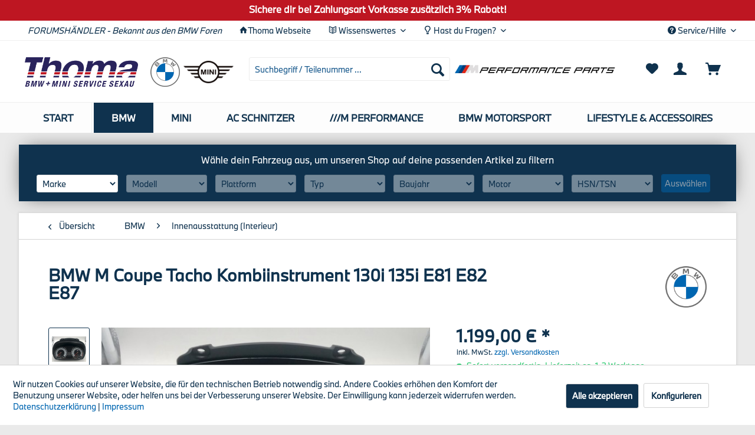

--- FILE ---
content_type: text/html; charset=UTF-8
request_url: https://shop.bmw-thoma.de/bmw/innenausstattung-interieur/242/bmw-m-coupe-tacho-kombiinstrument-130i-135i-e81-e82-e87
body_size: 21544
content:
<!DOCTYPE html> <html class="no-js" lang="de" itemscope="itemscope" itemtype="https://schema.org/WebPage"> <head> <meta charset="utf-8"> <meta name="author" content="Autohaus Thoma GmbH" /> <meta name="robots" content="index,follow" /> <meta name="revisit-after" content="15 days" /> <meta name="keywords" content="BMW M Coupe Tacho Kombiinstrument 130i 135i E81 E82 E87 bmw teilekatalog bmw ersatzteilkatalog bmw ersatzteile ersatzteile bmw ersatzteile für bmw bmw felgenabdeckung bmw zubehör bmw original ersatzteile original bmw ersatzteile bmw ersatzteile original original ersatzteile bmw bmw teile teile bmw bmw teil bmw motorrad ersatzteile ersatzteile bmw motorrad ersatzteile motorrad bmw motorrad bmw ersatzteile ersatzteile für bmw motorrad sportauspuff billig gummilagerung querlenker zubehör bmw motorrad motorrad bmw zubehör bmw felgenkatalog mercedes benz zubehör bmw e39 felgen roller bmw 650 bmw originalteile bmw autoteile 880 bmw teilekatalog online original bmw teile autoteile für bmw bmw nabendeckel 68mm bmw teilenummer bmw leebmann ersatzteile teilenummer bmw bmw teile nummer bmw teile shop bmw e90 scheinwerfer bmw teileshop bmwfans teilekatalog bmw ersatzteile shop bmw tuning teile bmw e46 scheinwerfer bmw r18 custom bremsscheibe bmw tuningteile bmw bmw bremsscheibe bmw ersatzteil shop bmw teile tuning bmw original teile bmw ersatzteile motorrad bmw e39 scheinwerfer bmw motorrad original ersatzteile bmw f20 scheinwerfer e36 scheinwerfer e90 scheinwerfer emw r35 ersatzteile original bmw motorrad ersatzteile motorrad ersatzteile bmw bmw motorradersatzteile bmw motorrad ersatzteile original bmw original schlüsselanhänger 85% original ersatzteile bmw motorrad bmw original zubehör bmw motorrad teile querlenker bmw e46 bmw e46 querlenker bmw e30 ersatzteile bmw original ersatzteile online bmw zubehör innenraum original bmw zubehör bmw e36 scheinwerfer bmw außenspiegel bmw e90 hinterachse querlenker bmw bmw querlenker bremssattel bmw bmw oldtimer teile bmw auspuff bmw ersatzteile original online auspuff bmw ersatzteile bmw e30 außenspiegel bmw haubendämpfer bmw bmw r 1150 s bmw teile oldtimer oldtimer bmw teile " /> <meta name="description" content="BMW Kombiinstrument Teilenummer 62107845774 1 M Coupe E82 Lieferumfang: – 1x BMW Kombiinstrument NEU! Original BMW Teilenummer: – 62 10 7 845 774 Hin…" /> <meta property="og:type" content="product" /> <meta property="og:site_name" content="Autohaus Thoma" /> <meta property="og:url" content="https://shop.bmw-thoma.de/bmw/innenausstattung-interieur/242/bmw-m-coupe-tacho-kombiinstrument-130i-135i-e81-e82-e87" /> <meta property="og:title" content="BMW M Coupe Tacho Kombiinstrument 130i 135i E81 E82 E87" /> <meta property="og:description" content="BMW Kombiinstrument&amp;nbsp; &amp;nbsp; &amp;nbsp; &amp;nbsp; 1 M Coupe E82 Lieferumfang: – 1x BMW Kombiinstrument NEU! &amp;nbsp;…" /> <meta property="og:image" content="https://shop.bmw-thoma.de/media/image/aa/6a/00/image7.jpg" /> <meta property="product:brand" content="BMW - Original" /> <meta property="product:price" content="1199,00" /> <meta property="product:product_link" content="https://shop.bmw-thoma.de/bmw/innenausstattung-interieur/242/bmw-m-coupe-tacho-kombiinstrument-130i-135i-e81-e82-e87" /> <meta name="twitter:card" content="product" /> <meta name="twitter:site" content="Autohaus Thoma" /> <meta name="twitter:title" content="BMW M Coupe Tacho Kombiinstrument 130i 135i E81 E82 E87" /> <meta name="twitter:description" content="BMW Kombiinstrument&amp;nbsp; &amp;nbsp; &amp;nbsp; &amp;nbsp; 1 M Coupe E82 Lieferumfang: – 1x BMW Kombiinstrument NEU! &amp;nbsp;…" /> <meta name="twitter:image" content="https://shop.bmw-thoma.de/media/image/aa/6a/00/image7.jpg" /> <meta itemprop="copyrightHolder" content="Autohaus Thoma" /> <meta itemprop="copyrightYear" content="2020" /> <meta itemprop="isFamilyFriendly" content="True" /> <meta itemprop="image" content="https://shop.bmw-thoma.de/media/image/db/dd/27/Thoma_Logo-2020_330x86.png" /> <meta name="viewport" content="width=device-width, initial-scale=1.0"> <meta name="mobile-web-app-capable" content="yes"> <meta name="apple-mobile-web-app-title" content="Autohaus Thoma"> <meta name="apple-mobile-web-app-capable" content="yes"> <meta name="apple-mobile-web-app-status-bar-style" content="default"> <link rel="apple-touch-icon-precomposed" href="https://shop.bmw-thoma.de/media/image/d7/e6/31/Thoma_Icon-2020_180x180.png"> <link rel="shortcut icon" href="https://shop.bmw-thoma.de/media/image/6f/a8/af/Thoma_Icon-2020_150x150.png"> <meta name="msapplication-navbutton-color" content="#0f324e" /> <meta name="application-name" content="Autohaus Thoma" /> <meta name="msapplication-starturl" content="https://shop.bmw-thoma.de/" /> <meta name="msapplication-window" content="width=1024;height=768" /> <meta name="msapplication-TileImage" content="https://shop.bmw-thoma.de/media/image/6f/a8/af/Thoma_Icon-2020_150x150.png"> <meta name="msapplication-TileColor" content="#0f324e"> <meta name="theme-color" content="#0f324e" /> <link rel="canonical" href="https://shop.bmw-thoma.de/bmw/innenausstattung-interieur/242/bmw-m-coupe-tacho-kombiinstrument-130i-135i-e81-e82-e87" /> <title itemprop="name">BMW M Coupe Tacho Kombiinstrument 130i 135i E81 E82 E87 | Autohaus Thoma</title> <link href="/web/cache/1743081991_667614b46507030ca52a5f4d5cd46fb7.css" media="all" rel="stylesheet" type="text/css" /> <link rel="stylesheet" href="https://maxcdn.bootstrapcdn.com/font-awesome/4.4.0/css/font-awesome.min.css"> </head> <body class="is--ctl-detail is--act-index" > <div data-paypalUnifiedMetaDataContainer="true" data-paypalUnifiedRestoreOrderNumberUrl="https://shop.bmw-thoma.de/widgets/PaypalUnifiedOrderNumber/restoreOrderNumber" class="is--hidden"> </div> <div class="page-wrap"> <noscript class="noscript-main"> <div class="alert is--warning"> <div class="alert--icon"> <i class="icon--element icon--warning"></i> </div> <div class="alert--content"> Um Autohaus&#x20;Thoma in vollem Umfang nutzen zu k&ouml;nnen, empfehlen wir dir Javascript in deinem Browser zu aktiveren. </div> </div> </noscript> <header class="header-main"> <div class="emz-conversion-header"> <div class="container"> <div class="emz-conversion-header-column"> </div> <div class="emz-conversion-header-column"> Sichere dir bei Zahlungsart Vorkasse zusätzlich 3% Rabatt! </div> <div class="emz-conversion-header-column"> </div> </div> </div> <div class="top-bar"> <div class="container block-group"> <nav class="top-bar--navigation block" role="menubar">   <div class="navigation--entry top--left entry--forumsheandler"> <a href="/ueber-uns">FORUMSHÄNDLER - Bekannt aus den BMW Foren</a> </div> <div class="navigation--entry top--left entry--webseite"> <i class="icon--house"></i><a target="_blank" href="https://bmw-thoma.de" rel="nofollow noopener">Thoma Webseite</a> </div> <div class="navigation--entry entry--service top--left has--drop-down" role="menuitem" aria-haspopup="true" data-drop-down-menu="true"> <i class="icon--book2"></i> Wissenswertes <ul class="service--list is--rounded" role="menu"> <li class="service--entry" role="menuitem"> <a class="service--link" href="https://shop.bmw-thoma.de/bmw-bremsscheiben-werk-berlin" title="BMW Bremsscheiben-Werk Berlin" > BMW Bremsscheiben-Werk Berlin </a> </li> <li class="service--entry" role="menuitem"> <a class="service--link" href="https://shop.bmw-thoma.de/how-to..." title="How-to..." > How-to... </a> </li> <li class="service--entry" role="menuitem"> <a class="service--link" href="https://shop.bmw-thoma.de/fahrzeugumbauten" title="Fahrzeugumbauten" > Fahrzeugumbauten </a> </li> <li class="service--entry" role="menuitem"> <a class="service--link" href="https://shop.bmw-thoma.de/reifenversicherung" title="Reifenversicherung" > Reifenversicherung </a> </li> </ul> </div> <div class="navigation--entry entry--service top--left has--drop-down" role="menuitem" aria-haspopup="true" data-drop-down-menu="true"> <i class="icon--light-bulb"></i> Hast du Fragen? <ul class="service--list is--rounded" role="menu"> <li class="service--entry" role="menuitem"> <a class="service--link" href="https://shop.bmw-thoma.de/kontaktformular" title="Kontakt" target="_self"> Kontakt </a> </li> </ul> </div> <div class="navigation--entry entry--compare is--hidden" role="menuitem" aria-haspopup="true" data-drop-down-menu="true">   </div> <div class="navigation--entry entry--service top--right has--drop-down" role="menuitem" aria-haspopup="true" data-drop-down-menu="true"> <i class="icon--service"></i> Service/Hilfe <ul class="service--list is--rounded" role="menu"> <li class="service--entry" role="menuitem"> <a class="service--link" href="https://shop.bmw-thoma.de/kontaktformular" title="Kontakt" target="_self"> Kontakt </a> </li> <li class="service--entry" role="menuitem"> <a class="service--link" href="https://shop.bmw-thoma.de/versand-und-zahlungsbedingungen" title="Versand- und Zahlungsbedingungen" > Versand- und Zahlungsbedingungen </a> </li> </ul> </div> </nav> </div> </div> <div class="container header--navigation"> <div class="logo-main block-group" role="banner"> <div class="logo--shop block"> <a class="logo--link" href="https://shop.bmw-thoma.de/" title="Autohaus Thoma - zur Startseite wechseln"> <picture> <source srcset="https://shop.bmw-thoma.de/media/image/db/dd/27/Thoma_Logo-2020_330x86.png" media="(min-width: 78.75em)"> <source srcset="https://shop.bmw-thoma.de/media/image/db/dd/27/Thoma_Logo-2020_330x86.png" media="(min-width: 64em)"> <source srcset="https://shop.bmw-thoma.de/media/image/db/dd/27/Thoma_Logo-2020_330x86.png" media="(min-width: 48em)"> <img srcset="https://shop.bmw-thoma.de/media/image/db/dd/27/Thoma_Logo-2020_330x86.png" alt="Autohaus Thoma - zur Startseite wechseln" /> </picture> </a> </div> <div class="logo--top logo--left "id="bmw-logo"> <a href="/bmw/"> <img src="https://shop.bmw-thoma.de/media/image/9a/3b/85/BMW_Logo_100x100.png" alt="BMW - Original"> </a> </div> <div class="logo--top logo--left" id="mini-logo"> <a href="/mini/"> <img src="https://shop.bmw-thoma.de/media/image/83/d8/2e/MINI_Logo_200x88.png" alt="MINI - Original"> </a> </div> <div class="logo--top logo--left" id="ac-schnitzer-logo"> <a href="/ac-schnitzer/"> <img src="https://shop.bmw-thoma.de/media/image/0f/ec/48/AC-Schnitzer_Logo_252x47.png" alt="AC Schnitzer"> </a> </div> <div class="logo--top logo--left" id="performance-logo"> <a href="/m-performance/"> <img src="https://shop.bmw-thoma.de/media/image/69/ec/af/M-Performance-Parts_Logo_796x42.png" alt="M Performance"> </a> </div> </div> <nav class="shop--navigation block-group"> <ul class="navigation--list block-group" role="menubar"> <li class="navigation--entry entry--menu-left" role="menuitem"> <a class="entry--link entry--trigger btn is--icon-left" href="#offcanvas--left" data-offcanvas="true" data-offCanvasSelector=".sidebar-main" aria-label=""> <i class="icon--menu"></i> </a> </li> <li class="navigation--entry entry--search" role="menuitem" data-search="true" aria-haspopup="true" data-minLength="3"> <a class="btn entry--link entry--trigger" href="#show-hide--search" title="Suche anzeigen / schließen" aria-label="Suche anzeigen / schließen"> <i class="icon--search"></i> <span class="search--display">Suchen</span> </a> <form action="/search" method="get" class="main-search--form"> <input type="search" name="sSearch" aria-label="Suchbegriff / Teilenummer ..." class="main-search--field" autocomplete="off" autocapitalize="off" placeholder="Suchbegriff / Teilenummer ..." maxlength="30" /> <button type="submit" class="main-search--button" aria-label="Suchen"> <i class="icon--search"></i> <span class="main-search--text">Suchen</span> </button> <div class="form--ajax-loader">&nbsp;</div> </form> <div class="main-search--results"></div> </li> <li class="navigation--entry logo--right"> <div class="logo--top" id="performance-logo"> <a class="logo--link" href="/m-performance/"> <img src="https://shop.bmw-thoma.de/media/image/69/ec/af/M-Performance-Parts_Logo_796x42.png" alt="BMW - Original"> </a> </div> </li>  <li class="navigation--entry entry--notepad" role="menuitem"> <a href="https://shop.bmw-thoma.de/note" title="Merkzettel" aria-label="Merkzettel" class="btn"> <i class="icon--heart"></i> </a> </li> <li class="navigation--entry entry--account with-slt" role="menuitem" data-offcanvas="true" data-offCanvasSelector=".account--dropdown-navigation"> <a href="https://shop.bmw-thoma.de/account" title="Mein Konto" aria-label="Mein Konto" class="btn is--icon-left entry--link account--link"> <i class="icon--account"></i> <span class="account--display"> Mein Konto </span> </a> <div class="account--dropdown-navigation"> <div class="navigation--smartphone"> <div class="entry--close-off-canvas"> <a href="#close-account-menu" class="account--close-off-canvas" title="Menü schließen" aria-label="Menü schließen"> Menü schließen <i class="icon--arrow-right"></i> </a> </div> </div> <div class="account--menu is--rounded is--personalized"> <span class="navigation--headline"> Mein Konto </span> <div class="account--menu-container"> <ul class="sidebar--navigation navigation--list is--level0 show--active-items"> <li class="navigation--entry"> <span class="navigation--signin"> <a href="https://shop.bmw-thoma.de/account#hide-registration" class="blocked--link btn is--primary navigation--signin-btn" data-collapseTarget="#registration" data-action="close"> Anmelden </a> <span class="navigation--register"> oder <a href="https://shop.bmw-thoma.de/account#show-registration" class="blocked--link" data-collapseTarget="#registration" data-action="open"> registrieren </a> </span> </span> </li> <li class="navigation--entry"> <a href="https://shop.bmw-thoma.de/account" title="Übersicht" class="navigation--link"> Übersicht </a> </li> <li class="navigation--entry"> <a href="https://shop.bmw-thoma.de/account/profile" title="Persönliche Daten" class="navigation--link" rel="nofollow"> Persönliche Daten </a> </li> <li class="navigation--entry"> <a href="https://shop.bmw-thoma.de/address/index/sidebar/" title="Adressen" class="navigation--link" rel="nofollow"> Adressen </a> </li> <li class="navigation--entry"> <a href="https://shop.bmw-thoma.de/account/payment" title="Zahlungsarten" class="navigation--link" rel="nofollow"> Zahlungsarten </a> </li> <li class="navigation--entry"> <a href="https://shop.bmw-thoma.de/account/orders" title="Bestellungen" class="navigation--link" rel="nofollow"> Bestellungen </a> </li> <li class="navigation--entry"> <a href="https://shop.bmw-thoma.de/note" title="Merkzettel" class="navigation--link" rel="nofollow"> Merkzettel </a> </li> </ul> </div> </div> </div> </li> <li class="navigation--entry entry--cart" role="menuitem"> <a class="btn is--icon-left cart--link" href="https://shop.bmw-thoma.de/checkout/cart" title="Warenkorb" aria-label="Warenkorb"> <span class="cart--display"> Warenkorb </span> <span class="badge is--primary is--minimal cart--quantity is--hidden">0</span> <i class="icon--basket"></i> <span class="cart--amount"> 0,00&nbsp;&euro; * </span> </a> <div class="ajax-loader">&nbsp;</div> </li>  </ul> </nav> <div class="container--ajax-cart" data-collapse-cart="true" data-displayMode="offcanvas"></div> </div> </header> <nav class="navigation-main"> <div class="container" data-menu-scroller="true" data-listSelector=".navigation--list.container" data-viewPortSelector=".navigation--list-wrapper"> <div class="navigation--list-wrapper"> <ul class="navigation--list container" role="menubar" itemscope="itemscope" itemtype="https://schema.org/SiteNavigationElement"> <li class="navigation--entry is--home" role="menuitem"><a class="navigation--link is--first" href="https://shop.bmw-thoma.de/" title="Start" aria-label="Start" itemprop="url"><span itemprop="name">Start</span></a></li> <li class="navigation--entry is--active" role="menuitem"> <a class="navigation--link is--active" href="https://shop.bmw-thoma.de/bmw/" title="BMW" aria-label="BMW" itemprop="url"> <span itemprop="name">BMW</span> </a> </li><li class="navigation--entry" role="menuitem"> <a class="navigation--link" href="https://shop.bmw-thoma.de/mini/" title="MINI" aria-label="MINI" itemprop="url"> <span itemprop="name">MINI</span> </a> </li><li class="navigation--entry" role="menuitem"> <a class="navigation--link" href="https://shop.bmw-thoma.de/ac-schnitzer/" title="AC SCHNITZER" aria-label="AC SCHNITZER" itemprop="url"> <span itemprop="name">AC SCHNITZER</span> </a> </li><li class="navigation--entry" role="menuitem"> <a class="navigation--link" href="https://shop.bmw-thoma.de/m-performance/" title="///M Performance" aria-label="///M Performance" itemprop="url"> <span itemprop="name">///M Performance</span> </a> </li><li class="navigation--entry" role="menuitem"> <a class="navigation--link" href="https://shop.bmw-thoma.de/cat/index/sCategory/95" title="BMW Motorsport" aria-label="BMW Motorsport" itemprop="url"> <span itemprop="name">BMW Motorsport</span> </a> </li><li class="navigation--entry" role="menuitem"> <a class="navigation--link" href="https://shop.bmw-thoma.de/lifestyle-accessoires/" title="Lifestyle & Accessoires" aria-label="Lifestyle & Accessoires" itemprop="url"> <span itemprop="name">Lifestyle & Accessoires</span> </a> </li> </ul> </div> <div class="advanced-menu" data-advanced-menu="true" data-hoverDelay="250"> <div class="menu--container"> <div class="button-container"> <a href="https://shop.bmw-thoma.de/bmw/" class="button--category" aria-label="Zur Kategorie BMW" title="Zur Kategorie BMW"> <i class="icon--arrow-right"></i> Zur Kategorie BMW </a> <span class="button--close"> <i class="icon--cross"></i> </span> </div> <div class="content--wrapper has--content has--teaser"> <ul class="menu--list menu--level-0 columns--3" style="width: 75%;"> <li class="menu--list-item item--level-0" style="width: 100%"> <a href="https://shop.bmw-thoma.de/bmw/service-inspektionsteile/" class="menu--list-item-link" aria-label="Service- &amp; Inspektionsteile" title="Service- &amp; Inspektionsteile">Service- & Inspektionsteile</a> </li> <li class="menu--list-item item--level-0" style="width: 100%"> <a href="https://shop.bmw-thoma.de/bmw/innenausstattung-interieur/" class="menu--list-item-link" aria-label="Innenausstattung (Interieur)" title="Innenausstattung (Interieur)">Innenausstattung (Interieur)</a> </li> <li class="menu--list-item item--level-0" style="width: 100%"> <a href="https://shop.bmw-thoma.de/bmw/aussenausstattung-exterieur/" class="menu--list-item-link" aria-label="Außenausstattung (Exterieur)" title="Außenausstattung (Exterieur)">Außenausstattung (Exterieur)</a> </li> <li class="menu--list-item item--level-0" style="width: 100%"> <a href="https://shop.bmw-thoma.de/bmw/aerodynamik-m-technik/" class="menu--list-item-link" aria-label="Aerodynamik (M-Technik)" title="Aerodynamik (M-Technik)">Aerodynamik (M-Technik)</a> </li> <li class="menu--list-item item--level-0" style="width: 100%"> <a href="https://shop.bmw-thoma.de/bmw/radsaetze-sommer/" class="menu--list-item-link" aria-label="Radsätze Sommer" title="Radsätze Sommer">Radsätze Sommer</a> </li> <li class="menu--list-item item--level-0" style="width: 100%"> <a href="https://shop.bmw-thoma.de/bmw/radsaetze-winter/" class="menu--list-item-link" aria-label="Radsätze Winter" title="Radsätze Winter">Radsätze Winter</a> </li> <li class="menu--list-item item--level-0" style="width: 100%"> <a href="https://shop.bmw-thoma.de/bmw/felgen/" class="menu--list-item-link" aria-label="Felgen" title="Felgen">Felgen</a> </li> <li class="menu--list-item item--level-0" style="width: 100%"> <a href="https://shop.bmw-thoma.de/bmw/transport-traegersysteme/" class="menu--list-item-link" aria-label="Transport- &amp; Trägersysteme" title="Transport- &amp; Trägersysteme">Transport- & Trägersysteme</a> </li> <li class="menu--list-item item--level-0" style="width: 100%"> <a href="https://shop.bmw-thoma.de/bmw/navigation-kommunikation/" class="menu--list-item-link" aria-label="Navigation &amp; Kommunikation" title="Navigation &amp; Kommunikation">Navigation & Kommunikation</a> </li> </ul> <div class="menu--delimiter" style="right: 25%;"></div> <div class="menu--teaser" style="width: 25%;"> <a href="https://shop.bmw-thoma.de/bmw/" aria-label="Zur Kategorie BMW" title="Zur Kategorie BMW" class="teaser--image" style="background-image: url(https://shop.bmw-thoma.de/media/image/9a/3b/85/BMW_Logo_100x100.png);"></a> <div class="teaser--headline">BMW Original Teile</div> <div class="teaser--text"> &nbsp; Ihr BMW bringt Tag für Tag Höchstleistung, und für die volle Funktionalität kommt es auf das Zusammenspiel aller Teile an. Setzen Sie deshalb auf Original BMW Teile: Perfekte Leistung wird nur durch die präzise Abstimmung aller Teile... <a class="teaser--text-link" href="https://shop.bmw-thoma.de/bmw/" aria-label="mehr erfahren" title="mehr erfahren"> mehr erfahren </a> </div> </div> </div> </div> <div class="menu--container"> <div class="button-container"> <a href="https://shop.bmw-thoma.de/mini/" class="button--category" aria-label="Zur Kategorie MINI" title="Zur Kategorie MINI"> <i class="icon--arrow-right"></i> Zur Kategorie MINI </a> <span class="button--close"> <i class="icon--cross"></i> </span> </div> <div class="content--wrapper has--content has--teaser"> <ul class="menu--list menu--level-0 columns--3" style="width: 75%;"> <li class="menu--list-item item--level-0" style="width: 100%"> <a href="https://shop.bmw-thoma.de/mini/service-inspektionsteile/" class="menu--list-item-link" aria-label="Service- &amp; Inspektionsteile" title="Service- &amp; Inspektionsteile">Service- & Inspektionsteile</a> </li> <li class="menu--list-item item--level-0" style="width: 100%"> <a href="https://shop.bmw-thoma.de/mini/innenausstattung-interieur/" class="menu--list-item-link" aria-label="Innenausstattung (Interieur)" title="Innenausstattung (Interieur)">Innenausstattung (Interieur)</a> </li> <li class="menu--list-item item--level-0" style="width: 100%"> <a href="https://shop.bmw-thoma.de/mini/aussenausstattung-exterieur/" class="menu--list-item-link" aria-label="Außenausstattung (Exterieur)" title="Außenausstattung (Exterieur)">Außenausstattung (Exterieur)</a> </li> <li class="menu--list-item item--level-0" style="width: 100%"> <a href="https://shop.bmw-thoma.de/mini/jcw-john-cooper-works/" class="menu--list-item-link" aria-label="JCW (John Cooper Works)" title="JCW (John Cooper Works)">JCW (John Cooper Works)</a> </li> </ul> <div class="menu--delimiter" style="right: 25%;"></div> <div class="menu--teaser" style="width: 25%;"> <a href="https://shop.bmw-thoma.de/mini/" aria-label="Zur Kategorie MINI" title="Zur Kategorie MINI" class="teaser--image" style="background-image: url(https://shop.bmw-thoma.de/media/image/83/d8/2e/MINI_Logo_200x88.png);"></a> <div class="teaser--headline">MINI Original Teile</div> <div class="teaser--text"> Ihr MINI bringt Tag für Tag Höchstleistung, und für die volle Funktionalität kommt es auf das Zusammenspiel aller Teile an. Setzen Sie deshalb auf Original MINI Teile: Perfekte Leistung wird nur durch die präzise Abstimmung aller Teile auf die... <a class="teaser--text-link" href="https://shop.bmw-thoma.de/mini/" aria-label="mehr erfahren" title="mehr erfahren"> mehr erfahren </a> </div> </div> </div> </div> <div class="menu--container"> <div class="button-container"> <a href="https://shop.bmw-thoma.de/ac-schnitzer/" class="button--category" aria-label="Zur Kategorie AC SCHNITZER" title="Zur Kategorie AC SCHNITZER"> <i class="icon--arrow-right"></i> Zur Kategorie AC SCHNITZER </a> <span class="button--close"> <i class="icon--cross"></i> </span> </div> <div class="content--wrapper has--content has--teaser"> <ul class="menu--list menu--level-0 columns--3" style="width: 75%;"> <li class="menu--list-item item--level-0" style="width: 100%"> <a href="https://shop.bmw-thoma.de/ac-schnitzer/motor/" class="menu--list-item-link" aria-label="Motor" title="Motor">Motor</a> </li> <li class="menu--list-item item--level-0" style="width: 100%"> <a href="https://shop.bmw-thoma.de/ac-schnitzer/auspuff/" class="menu--list-item-link" aria-label="Auspuff" title="Auspuff">Auspuff</a> </li> <li class="menu--list-item item--level-0" style="width: 100%"> <a href="https://shop.bmw-thoma.de/ac-schnitzer/fahrwerk/" class="menu--list-item-link" aria-label="Fahrwerk" title="Fahrwerk">Fahrwerk</a> </li> <li class="menu--list-item item--level-0" style="width: 100%"> <a href="https://shop.bmw-thoma.de/ac-schnitzer/aerodynamik-exterieur/" class="menu--list-item-link" aria-label="Aerodynamik (Exterieur)" title="Aerodynamik (Exterieur)">Aerodynamik (Exterieur)</a> </li> <li class="menu--list-item item--level-0" style="width: 100%"> <a href="https://shop.bmw-thoma.de/ac-schnitzer/innenausstattung-interieur/" class="menu--list-item-link" aria-label="Innenausstattung (Interieur)" title="Innenausstattung (Interieur)">Innenausstattung (Interieur)</a> </li> <li class="menu--list-item item--level-0" style="width: 100%"> <a href="https://shop.bmw-thoma.de/ac-schnitzer/accessoires/" class="menu--list-item-link" aria-label="Accessoires" title="Accessoires">Accessoires</a> </li> </ul> <div class="menu--delimiter" style="right: 25%;"></div> <div class="menu--teaser" style="width: 25%;"> <a href="https://shop.bmw-thoma.de/ac-schnitzer/" aria-label="Zur Kategorie AC SCHNITZER" title="Zur Kategorie AC SCHNITZER" class="teaser--image" style="background-image: url(https://shop.bmw-thoma.de/media/image/0f/ec/48/AC-Schnitzer_Logo_252x47.png);"></a> <div class="teaser--headline">AC Schnitzer Zubehör</div> <div class="teaser--text"> <a class="teaser--text-link" href="https://shop.bmw-thoma.de/ac-schnitzer/" aria-label="mehr erfahren" title="mehr erfahren"> mehr erfahren </a> </div> </div> </div> </div> <div class="menu--container"> <div class="button-container"> <a href="https://shop.bmw-thoma.de/m-performance/" class="button--category" aria-label="Zur Kategorie ///M Performance" title="Zur Kategorie ///M Performance"> <i class="icon--arrow-right"></i> Zur Kategorie ///M Performance </a> <span class="button--close"> <i class="icon--cross"></i> </span> </div> <div class="content--wrapper has--content has--teaser"> <ul class="menu--list menu--level-0 columns--3" style="width: 75%;"> <li class="menu--list-item item--level-0" style="width: 100%"> <a href="https://shop.bmw-thoma.de/m-performance/motor/" class="menu--list-item-link" aria-label="Motor" title="Motor">Motor</a> </li> <li class="menu--list-item item--level-0" style="width: 100%"> <a href="https://shop.bmw-thoma.de/m-performance/auspuff/" class="menu--list-item-link" aria-label="Auspuff" title="Auspuff">Auspuff</a> </li> <li class="menu--list-item item--level-0" style="width: 100%"> <a href="https://shop.bmw-thoma.de/m-performance/fahrwerk-bremsen/" class="menu--list-item-link" aria-label="Fahrwerk &amp; Bremsen" title="Fahrwerk &amp; Bremsen">Fahrwerk & Bremsen</a> </li> <li class="menu--list-item item--level-0" style="width: 100%"> <a href="https://shop.bmw-thoma.de/m-performance/aerodynamik-exterieur/" class="menu--list-item-link" aria-label="Aerodynamik (Exterieur)" title="Aerodynamik (Exterieur)">Aerodynamik (Exterieur)</a> </li> <li class="menu--list-item item--level-0" style="width: 100%"> <a href="https://shop.bmw-thoma.de/m-performance/innenausstattung-interieur/" class="menu--list-item-link" aria-label="Innenausstattung (Interieur)" title="Innenausstattung (Interieur)">Innenausstattung (Interieur)</a> </li> </ul> <div class="menu--delimiter" style="right: 25%;"></div> <div class="menu--teaser" style="width: 25%;"> <a href="https://shop.bmw-thoma.de/m-performance/" aria-label="Zur Kategorie ///M Performance" title="Zur Kategorie ///M Performance" class="teaser--image" style="background-image: url(https://shop.bmw-thoma.de/media/image/69/ec/af/M-Performance-Parts_Logo_796x42.png);"></a> <div class="teaser--headline">///M Performance Zubehör</div> <div class="teaser--text"> Der Asphalt bebt. Die Luft vibriert. Der Puls beschleunigt. Mit unseren BMW M Performance Parts für Ihren BMW wird jeder Start zum Highlight: Ob stylisches Frontziergitter, sportliche Felge, satter Auspuffsound oder die passende... <a class="teaser--text-link" href="https://shop.bmw-thoma.de/m-performance/" aria-label="mehr erfahren" title="mehr erfahren"> mehr erfahren </a> </div> </div> </div> </div> <div class="menu--container"> <div class="button-container"> <a href="https://shop.bmw-thoma.de/cat/index/sCategory/95" class="button--category" aria-label="Zur Kategorie BMW Motorsport" title="Zur Kategorie BMW Motorsport"> <i class="icon--arrow-right"></i> Zur Kategorie BMW Motorsport </a> <span class="button--close"> <i class="icon--cross"></i> </span> </div> <div class="content--wrapper has--content has--teaser"> <ul class="menu--list menu--level-0 columns--3" style="width: 75%;"> <li class="menu--list-item item--level-0" style="width: 100%"> <a href="https://shop.bmw-thoma.de/bmw-motorsport/fahrwerk-bremsen/" class="menu--list-item-link" aria-label="Fahrwerk &amp; Bremsen" title="Fahrwerk &amp; Bremsen">Fahrwerk & Bremsen</a> </li> </ul> <div class="menu--delimiter" style="right: 25%;"></div> <div class="menu--teaser" style="width: 25%;"> <div class="teaser--headline">BMW Motorsport</div> <div class="teaser--text"> Der Motorsport ist eine aufregende Welt, geprägt von Leidenschaft, Action, Adrenalin. Und im Rennsport erfolgreich unterwegs zu sein, das ist Teil der DNA von BMW M Motorsport. Der Rennsport verkörpert die Sportlichkeit der Marke, die... <a class="teaser--text-link" href="https://shop.bmw-thoma.de/cat/index/sCategory/95" aria-label="mehr erfahren" title="mehr erfahren"> mehr erfahren </a> </div> </div> </div> </div> <div class="menu--container"> <div class="button-container"> <a href="https://shop.bmw-thoma.de/lifestyle-accessoires/" class="button--category" aria-label="Zur Kategorie Lifestyle &amp; Accessoires" title="Zur Kategorie Lifestyle &amp; Accessoires"> <i class="icon--arrow-right"></i> Zur Kategorie Lifestyle & Accessoires </a> <span class="button--close"> <i class="icon--cross"></i> </span> </div> <div class="content--wrapper has--content has--teaser"> <ul class="menu--list menu--level-0 columns--3" style="width: 75%;"> <li class="menu--list-item item--level-0" style="width: 100%"> <a href="https://shop.bmw-thoma.de/lifestyle-accessoires/bikes-zubehoer/" class="menu--list-item-link" aria-label="Bikes &amp; Zubehör" title="Bikes &amp; Zubehör">Bikes & Zubehör</a> </li> <li class="menu--list-item item--level-0" style="width: 100%"> <a href="https://shop.bmw-thoma.de/lifestyle-accessoires/kinderprogramm/" class="menu--list-item-link" aria-label="Kinderprogramm" title="Kinderprogramm">Kinderprogramm</a> </li> <li class="menu--list-item item--level-0" style="width: 100%"> <a href="https://shop.bmw-thoma.de/lifestyle-accessoires/koffer-taschen/" class="menu--list-item-link" aria-label="Koffer &amp; Taschen" title="Koffer &amp; Taschen">Koffer & Taschen</a> </li> <li class="menu--list-item item--level-0" style="width: 100%"> <a href="https://shop.bmw-thoma.de/lifestyle-accessoires/schluesselanhaenger/" class="menu--list-item-link" aria-label="Schlüsselanhänger" title="Schlüsselanhänger">Schlüsselanhänger</a> </li> <li class="menu--list-item item--level-0" style="width: 100%"> <a href="https://shop.bmw-thoma.de/lifestyle-accessoires/uhren/" class="menu--list-item-link" aria-label="Uhren" title="Uhren">Uhren</a> </li> </ul> <div class="menu--delimiter" style="right: 25%;"></div> <div class="menu--teaser" style="width: 25%;"> <div class="teaser--headline">Lifestyle & Accessoires</div> <div class="teaser--text"> <a class="teaser--text-link" href="https://shop.bmw-thoma.de/lifestyle-accessoires/" aria-label="mehr erfahren" title="mehr erfahren"> mehr erfahren </a> </div> </div> </div> </div> </div> </div> </nav> <div class="onco-filter-nav-bar"> <div class="container"> <div class="compatibility-filter-wr onco-inline">  <div class="compatibility-filter-container" data-instance="0" data-is-by-name="false" data-article-id="" data-custom-submit-action="" data-allow-incomplete="true"> <ul> <li class=" "> <label> <select data-level="0" data-no-fancy-select="true"> <option disabled="disabled" selected="selected">Marke</option> <option value="1" data-name="BMW" >BMW</option> <option value="5511" data-name="MINI" >MINI</option> </select> </label> </li> <li class=" is--empty"> <label> <select disabled="disabled" data-no-fancy-select="true"> <option disabled="disabled" selected="selected">Modell</option> </select> </label> </li> <li class=" is--empty"> <label> <select disabled="disabled" data-no-fancy-select="true"> <option disabled="disabled" selected="selected">Plattform</option> </select> </label> </li> <li class=" is--empty"> <label> <select disabled="disabled" data-no-fancy-select="true"> <option disabled="disabled" selected="selected">Typ</option> </select> </label> </li> <li class=" is--empty"> <label> <select disabled="disabled" data-no-fancy-select="true"> <option disabled="disabled" selected="selected">Baujahr</option> </select> </label> </li> <li class=" is--empty"> <label> <select disabled="disabled" data-no-fancy-select="true"> <option disabled="disabled" selected="selected">Motor</option> </select> </label> </li> <li class=" is--empty"> <label> <select disabled="disabled" data-no-fancy-select="true"> <option disabled="disabled" selected="selected">HSN/TSN</option> </select> </label> </li> <li class="submit-link-wr"> <a href="#" data-action="submit-compatibility-filter" class="onco-compatibility-submit-link is--disabled">Auswählen</a> </li> </ul> </div>  </div> </div> </div> <section class="content-main container block-group"> <nav class="content--breadcrumb block"> <a class="breadcrumb--button breadcrumb--link" href="https://shop.bmw-thoma.de/bmw/innenausstattung-interieur/" title="Übersicht"> <i class="icon--arrow-left"></i> <span class="breadcrumb--title">Übersicht</span> </a> <ul class="breadcrumb--list" role="menu" itemscope itemtype="https://schema.org/BreadcrumbList"> <li role="menuitem" class="breadcrumb--entry" itemprop="itemListElement" itemscope itemtype="https://schema.org/ListItem"> <a class="breadcrumb--link" href="https://shop.bmw-thoma.de/bmw/" title="BMW" itemprop="item"> <link itemprop="url" href="https://shop.bmw-thoma.de/bmw/" /> <span class="breadcrumb--title" itemprop="name">BMW</span> </a> <meta itemprop="position" content="0" /> </li> <li role="none" class="breadcrumb--separator"> <i class="icon--arrow-right"></i> </li> <li role="menuitem" class="breadcrumb--entry is--active" itemprop="itemListElement" itemscope itemtype="https://schema.org/ListItem"> <a class="breadcrumb--link" href="https://shop.bmw-thoma.de/bmw/innenausstattung-interieur/" title="Innenausstattung (Interieur)" itemprop="item"> <link itemprop="url" href="https://shop.bmw-thoma.de/bmw/innenausstattung-interieur/" /> <span class="breadcrumb--title" itemprop="name">Innenausstattung (Interieur)</span> </a> <meta itemprop="position" content="1" /> </li> </ul> </nav> <nav class="product--navigation"> <a href="#" class="navigation--link link--prev"> <div class="link--prev-button"> <span class="link--prev-inner">Zurück</span> </div> <div class="image--wrapper"> <div class="image--container"></div> </div> </a> <a href="#" class="navigation--link link--next"> <div class="link--next-button"> <span class="link--next-inner">Vor</span> </div> <div class="image--wrapper"> <div class="image--container"></div> </div> </a> </nav> <div class="content-main--inner"> <div id='cookie-consent' class='off-canvas is--left block-transition' data-cookie-consent-manager='true' data-cookieTimeout='60'> <div class='cookie-consent--header cookie-consent--close'> Cookie-Einstellungen <i class="icon--arrow-right"></i> </div> <div class='cookie-consent--description'> Diese Website benutzt Cookies, die für den technischen Betrieb der Website erforderlich sind und stets gesetzt werden. Andere Cookies, die den Komfort bei Benutzung dieser Website erhöhen, der Direktwerbung dienen oder die Interaktion mit anderen Websites und sozialen Netzwerken vereinfachen sollen, werden nur mit Ihrer Zustimmung gesetzt. </div> <div class='cookie-consent--configuration'> <div class='cookie-consent--configuration-header'> <div class='cookie-consent--configuration-header-text'>Konfiguration</div> </div> <div class='cookie-consent--configuration-main'> <div class='cookie-consent--group'> <input type="hidden" class="cookie-consent--group-name" value="technical" /> <label class="cookie-consent--group-state cookie-consent--state-input cookie-consent--required"> <input type="checkbox" name="technical-state" class="cookie-consent--group-state-input" disabled="disabled" checked="checked"/> <span class="cookie-consent--state-input-element"></span> </label> <div class='cookie-consent--group-title' data-collapse-panel='true' data-contentSiblingSelector=".cookie-consent--group-container"> <div class="cookie-consent--group-title-label cookie-consent--state-label"> Technisch erforderlich </div> <span class="cookie-consent--group-arrow is-icon--right"> <i class="icon--arrow-right"></i> </span> </div> <div class='cookie-consent--group-container'> <div class='cookie-consent--group-description'> Diese Cookies sind für die Grundfunktionen des Shops notwendig. </div> <div class='cookie-consent--cookies-container'> <div class='cookie-consent--cookie'> <input type="hidden" class="cookie-consent--cookie-name" value="cookieDeclined" /> <label class="cookie-consent--cookie-state cookie-consent--state-input cookie-consent--required"> <input type="checkbox" name="cookieDeclined-state" class="cookie-consent--cookie-state-input" disabled="disabled" checked="checked" /> <span class="cookie-consent--state-input-element"></span> </label> <div class='cookie--label cookie-consent--state-label'> "Alle Cookies ablehnen" Cookie </div> </div> <div class='cookie-consent--cookie'> <input type="hidden" class="cookie-consent--cookie-name" value="allowCookie" /> <label class="cookie-consent--cookie-state cookie-consent--state-input cookie-consent--required"> <input type="checkbox" name="allowCookie-state" class="cookie-consent--cookie-state-input" disabled="disabled" checked="checked" /> <span class="cookie-consent--state-input-element"></span> </label> <div class='cookie--label cookie-consent--state-label'> "Alle Cookies annehmen" Cookie </div> </div> <div class='cookie-consent--cookie'> <input type="hidden" class="cookie-consent--cookie-name" value="shop" /> <label class="cookie-consent--cookie-state cookie-consent--state-input cookie-consent--required"> <input type="checkbox" name="shop-state" class="cookie-consent--cookie-state-input" disabled="disabled" checked="checked" /> <span class="cookie-consent--state-input-element"></span> </label> <div class='cookie--label cookie-consent--state-label'> Ausgewählter Shop </div> </div> <div class='cookie-consent--cookie'> <input type="hidden" class="cookie-consent--cookie-name" value="csrf_token" /> <label class="cookie-consent--cookie-state cookie-consent--state-input cookie-consent--required"> <input type="checkbox" name="csrf_token-state" class="cookie-consent--cookie-state-input" disabled="disabled" checked="checked" /> <span class="cookie-consent--state-input-element"></span> </label> <div class='cookie--label cookie-consent--state-label'> CSRF-Token </div> </div> <div class='cookie-consent--cookie'> <input type="hidden" class="cookie-consent--cookie-name" value="cookiePreferences" /> <label class="cookie-consent--cookie-state cookie-consent--state-input cookie-consent--required"> <input type="checkbox" name="cookiePreferences-state" class="cookie-consent--cookie-state-input" disabled="disabled" checked="checked" /> <span class="cookie-consent--state-input-element"></span> </label> <div class='cookie--label cookie-consent--state-label'> Cookie-Einstellungen </div> </div> <div class='cookie-consent--cookie'> <input type="hidden" class="cookie-consent--cookie-name" value="x-cache-context-hash" /> <label class="cookie-consent--cookie-state cookie-consent--state-input cookie-consent--required"> <input type="checkbox" name="x-cache-context-hash-state" class="cookie-consent--cookie-state-input" disabled="disabled" checked="checked" /> <span class="cookie-consent--state-input-element"></span> </label> <div class='cookie--label cookie-consent--state-label'> Individuelle Preise </div> </div> <div class='cookie-consent--cookie'> <input type="hidden" class="cookie-consent--cookie-name" value="onco_object" /> <label class="cookie-consent--cookie-state cookie-consent--state-input cookie-consent--required"> <input type="checkbox" name="onco_object-state" class="cookie-consent--cookie-state-input" disabled="disabled" checked="checked" /> <span class="cookie-consent--state-input-element"></span> </label> <div class='cookie--label cookie-consent--state-label'> Kompatibilitätsfilter </div> </div> <div class='cookie-consent--cookie'> <input type="hidden" class="cookie-consent--cookie-name" value="slt" /> <label class="cookie-consent--cookie-state cookie-consent--state-input cookie-consent--required"> <input type="checkbox" name="slt-state" class="cookie-consent--cookie-state-input" disabled="disabled" checked="checked" /> <span class="cookie-consent--state-input-element"></span> </label> <div class='cookie--label cookie-consent--state-label'> Kunden-Wiedererkennung </div> </div> <div class='cookie-consent--cookie'> <input type="hidden" class="cookie-consent--cookie-name" value="nocache" /> <label class="cookie-consent--cookie-state cookie-consent--state-input cookie-consent--required"> <input type="checkbox" name="nocache-state" class="cookie-consent--cookie-state-input" disabled="disabled" checked="checked" /> <span class="cookie-consent--state-input-element"></span> </label> <div class='cookie--label cookie-consent--state-label'> Kundenspezifisches Caching </div> </div> <div class='cookie-consent--cookie'> <input type="hidden" class="cookie-consent--cookie-name" value="paypal-cookies" /> <label class="cookie-consent--cookie-state cookie-consent--state-input cookie-consent--required"> <input type="checkbox" name="paypal-cookies-state" class="cookie-consent--cookie-state-input" disabled="disabled" checked="checked" /> <span class="cookie-consent--state-input-element"></span> </label> <div class='cookie--label cookie-consent--state-label'> PayPal-Zahlungen </div> </div> <div class='cookie-consent--cookie'> <input type="hidden" class="cookie-consent--cookie-name" value="session" /> <label class="cookie-consent--cookie-state cookie-consent--state-input cookie-consent--required"> <input type="checkbox" name="session-state" class="cookie-consent--cookie-state-input" disabled="disabled" checked="checked" /> <span class="cookie-consent--state-input-element"></span> </label> <div class='cookie--label cookie-consent--state-label'> Session </div> </div> <div class='cookie-consent--cookie'> <input type="hidden" class="cookie-consent--cookie-name" value="currency" /> <label class="cookie-consent--cookie-state cookie-consent--state-input cookie-consent--required"> <input type="checkbox" name="currency-state" class="cookie-consent--cookie-state-input" disabled="disabled" checked="checked" /> <span class="cookie-consent--state-input-element"></span> </label> <div class='cookie--label cookie-consent--state-label'> Währungswechsel </div> </div> </div> </div> </div> <div class='cookie-consent--group'> <input type="hidden" class="cookie-consent--group-name" value="comfort" /> <label class="cookie-consent--group-state cookie-consent--state-input"> <input type="checkbox" name="comfort-state" class="cookie-consent--group-state-input"/> <span class="cookie-consent--state-input-element"></span> </label> <div class='cookie-consent--group-title' data-collapse-panel='true' data-contentSiblingSelector=".cookie-consent--group-container"> <div class="cookie-consent--group-title-label cookie-consent--state-label"> Komfortfunktionen </div> <span class="cookie-consent--group-arrow is-icon--right"> <i class="icon--arrow-right"></i> </span> </div> <div class='cookie-consent--group-container'> <div class='cookie-consent--group-description'> Diese Cookies werden genutzt um das Einkaufserlebnis noch ansprechender zu gestalten, beispielsweise für die Wiedererkennung des Besuchers. </div> <div class='cookie-consent--cookies-container'> <div class='cookie-consent--cookie'> <input type="hidden" class="cookie-consent--cookie-name" value="sUniqueID" /> <label class="cookie-consent--cookie-state cookie-consent--state-input"> <input type="checkbox" name="sUniqueID-state" class="cookie-consent--cookie-state-input" /> <span class="cookie-consent--state-input-element"></span> </label> <div class='cookie--label cookie-consent--state-label'> Merkzettel </div> </div> </div> </div> </div> <div class='cookie-consent--group'> <input type="hidden" class="cookie-consent--group-name" value="statistics" /> <label class="cookie-consent--group-state cookie-consent--state-input"> <input type="checkbox" name="statistics-state" class="cookie-consent--group-state-input"/> <span class="cookie-consent--state-input-element"></span> </label> <div class='cookie-consent--group-title' data-collapse-panel='true' data-contentSiblingSelector=".cookie-consent--group-container"> <div class="cookie-consent--group-title-label cookie-consent--state-label"> Statistik & Tracking </div> <span class="cookie-consent--group-arrow is-icon--right"> <i class="icon--arrow-right"></i> </span> </div> <div class='cookie-consent--group-container'> <div class='cookie-consent--cookies-container'> <div class='cookie-consent--cookie'> <input type="hidden" class="cookie-consent--cookie-name" value="x-ua-device" /> <label class="cookie-consent--cookie-state cookie-consent--state-input"> <input type="checkbox" name="x-ua-device-state" class="cookie-consent--cookie-state-input" /> <span class="cookie-consent--state-input-element"></span> </label> <div class='cookie--label cookie-consent--state-label'> Endgeräteerkennung </div> </div> <div class='cookie-consent--cookie'> <input type="hidden" class="cookie-consent--cookie-name" value="partner" /> <label class="cookie-consent--cookie-state cookie-consent--state-input"> <input type="checkbox" name="partner-state" class="cookie-consent--cookie-state-input" /> <span class="cookie-consent--state-input-element"></span> </label> <div class='cookie--label cookie-consent--state-label'> Partnerprogramm </div> </div> </div> </div> </div> </div> </div> <div class="cookie-consent--save"> <input class="cookie-consent--save-button btn is--primary" type="button" value="Einstellungen speichern" /> </div> </div> <aside class="sidebar-main off-canvas"> <div class="navigation--smartphone"> <ul class="navigation--list "> <li class="navigation--entry entry--close-off-canvas"> <a href="#close-categories-menu" title="Menü schließen" class="navigation--link"> Menü schließen <i class="icon--arrow-right"></i> </a> </li> </ul> <div class="mobile--switches">   </div> </div> <div class="sidebar--categories-wrapper" data-subcategory-nav="true" data-mainCategoryId="3" data-categoryId="51" data-fetchUrl="/widgets/listing/getCategory/categoryId/51"> <div class="categories--headline navigation--headline"> Kategorien </div> <div class="sidebar--categories-navigation"> <ul class="sidebar--navigation categories--navigation navigation--list is--drop-down is--level0 is--rounded" role="menu"> <li class="navigation--entry is--active has--sub-categories has--sub-children" role="menuitem"> <a class="navigation--link is--active has--sub-categories link--go-forward" href="https://shop.bmw-thoma.de/bmw/" data-categoryId="13" data-fetchUrl="/widgets/listing/getCategory/categoryId/13" title="BMW" > BMW <span class="is--icon-right"> <i class="icon--arrow-right"></i> </span> </a> <ul class="sidebar--navigation categories--navigation navigation--list is--level1 is--rounded" role="menu"> <li class="navigation--entry" role="menuitem"> <a class="navigation--link" href="https://shop.bmw-thoma.de/bmw/service-inspektionsteile/" data-categoryId="58" data-fetchUrl="/widgets/listing/getCategory/categoryId/58" title="Service- &amp; Inspektionsteile" > Service- & Inspektionsteile </a> </li> <li class="navigation--entry is--active" role="menuitem"> <a class="navigation--link is--active" href="https://shop.bmw-thoma.de/bmw/innenausstattung-interieur/" data-categoryId="51" data-fetchUrl="/widgets/listing/getCategory/categoryId/51" title="Innenausstattung (Interieur)" > Innenausstattung (Interieur) </a> </li> <li class="navigation--entry" role="menuitem"> <a class="navigation--link" href="https://shop.bmw-thoma.de/bmw/aussenausstattung-exterieur/" data-categoryId="55" data-fetchUrl="/widgets/listing/getCategory/categoryId/55" title="Außenausstattung (Exterieur)" > Außenausstattung (Exterieur) </a> </li> <li class="navigation--entry" role="menuitem"> <a class="navigation--link" href="https://shop.bmw-thoma.de/bmw/aerodynamik-m-technik/" data-categoryId="48" data-fetchUrl="/widgets/listing/getCategory/categoryId/48" title="Aerodynamik (M-Technik)" > Aerodynamik (M-Technik) </a> </li> <li class="navigation--entry" role="menuitem"> <a class="navigation--link" href="https://shop.bmw-thoma.de/bmw/radsaetze-sommer/" data-categoryId="53" data-fetchUrl="/widgets/listing/getCategory/categoryId/53" title="Radsätze Sommer" > Radsätze Sommer </a> </li> <li class="navigation--entry" role="menuitem"> <a class="navigation--link" href="https://shop.bmw-thoma.de/bmw/radsaetze-winter/" data-categoryId="54" data-fetchUrl="/widgets/listing/getCategory/categoryId/54" title="Radsätze Winter" > Radsätze Winter </a> </li> <li class="navigation--entry" role="menuitem"> <a class="navigation--link" href="https://shop.bmw-thoma.de/bmw/felgen/" data-categoryId="46" data-fetchUrl="/widgets/listing/getCategory/categoryId/46" title="Felgen" > Felgen </a> </li> <li class="navigation--entry" role="menuitem"> <a class="navigation--link" href="https://shop.bmw-thoma.de/bmw/transport-traegersysteme/" data-categoryId="56" data-fetchUrl="/widgets/listing/getCategory/categoryId/56" title="Transport- &amp; Trägersysteme" > Transport- & Trägersysteme </a> </li> <li class="navigation--entry" role="menuitem"> <a class="navigation--link" href="https://shop.bmw-thoma.de/bmw/navigation-kommunikation/" data-categoryId="57" data-fetchUrl="/widgets/listing/getCategory/categoryId/57" title="Navigation &amp; Kommunikation" > Navigation & Kommunikation </a> </li> </ul> </li> <li class="navigation--entry has--sub-children" role="menuitem"> <a class="navigation--link link--go-forward" href="https://shop.bmw-thoma.de/mini/" data-categoryId="25" data-fetchUrl="/widgets/listing/getCategory/categoryId/25" title="MINI" > MINI <span class="is--icon-right"> <i class="icon--arrow-right"></i> </span> </a> </li> <li class="navigation--entry has--sub-children" role="menuitem"> <a class="navigation--link link--go-forward" href="https://shop.bmw-thoma.de/ac-schnitzer/" data-categoryId="26" data-fetchUrl="/widgets/listing/getCategory/categoryId/26" title="AC SCHNITZER" > AC SCHNITZER <span class="is--icon-right"> <i class="icon--arrow-right"></i> </span> </a> </li> <li class="navigation--entry has--sub-children" role="menuitem"> <a class="navigation--link link--go-forward" href="https://shop.bmw-thoma.de/m-performance/" data-categoryId="39" data-fetchUrl="/widgets/listing/getCategory/categoryId/39" title="///M Performance" > ///M Performance <span class="is--icon-right"> <i class="icon--arrow-right"></i> </span> </a> </li> <li class="navigation--entry has--sub-children" role="menuitem"> <a class="navigation--link link--go-forward" href="https://shop.bmw-thoma.de/cat/index/sCategory/95" data-categoryId="95" data-fetchUrl="/widgets/listing/getCategory/categoryId/95" title="BMW Motorsport" > BMW Motorsport <span class="is--icon-right"> <i class="icon--arrow-right"></i> </span> </a> </li> <li class="navigation--entry has--sub-children" role="menuitem"> <a class="navigation--link link--go-forward" href="https://shop.bmw-thoma.de/lifestyle-accessoires/" data-categoryId="49" data-fetchUrl="/widgets/listing/getCategory/categoryId/49" title="Lifestyle &amp; Accessoires" > Lifestyle & Accessoires <span class="is--icon-right"> <i class="icon--arrow-right"></i> </span> </a> </li> </ul> </div> <div class="shop-sites--container is--rounded"> <div class="shop-sites--headline navigation--headline"> Informationen </div> <ul class="shop-sites--navigation sidebar--navigation navigation--list is--drop-down is--level0" role="menu"> <li class="navigation--entry" role="menuitem"> <a class="navigation--link" href="https://shop.bmw-thoma.de/kontaktformular" title="Kontakt" data-categoryId="1" data-fetchUrl="/widgets/listing/getCustomPage/pageId/1" target="_self"> Kontakt </a> </li> <li class="navigation--entry" role="menuitem"> <a class="navigation--link" href="https://shop.bmw-thoma.de/versand-und-zahlungsbedingungen" title="Versand- und Zahlungsbedingungen" data-categoryId="6" data-fetchUrl="/widgets/listing/getCustomPage/pageId/6" > Versand- und Zahlungsbedingungen </a> </li> </ul> </div> <div class="shop-sites--container is--rounded"> <div class="shop-sites--headline navigation--headline"> Wissenswertes </div> <ul class="shop-sites--navigation sidebar--navigation navigation--list is--drop-down is--level0" role="menu"> <li class="navigation--entry" role="menuitem"> <a class="navigation--link" href="https://shop.bmw-thoma.de/bmw-bremsscheiben-werk-berlin" title="BMW Bremsscheiben-Werk Berlin" data-categoryId="63" data-fetchUrl="/widgets/listing/getCustomPage/pageId/63" > BMW Bremsscheiben-Werk Berlin </a> </li> <li class="navigation--entry" role="menuitem"> <a class="navigation--link" href="https://shop.bmw-thoma.de/how-to..." title="How-to..." data-categoryId="62" data-fetchUrl="/widgets/listing/getCustomPage/pageId/62" > How-to... </a> </li> <li class="navigation--entry" role="menuitem"> <a class="navigation--link" href="https://shop.bmw-thoma.de/fahrzeugumbauten" title="Fahrzeugumbauten" data-categoryId="54" data-fetchUrl="/widgets/listing/getCustomPage/pageId/54" > Fahrzeugumbauten </a> </li> <li class="navigation--entry" role="menuitem"> <a class="navigation--link" href="https://shop.bmw-thoma.de/reifenversicherung" title="Reifenversicherung" data-categoryId="55" data-fetchUrl="/widgets/listing/getCustomPage/pageId/55" > Reifenversicherung </a> </li> </ul> </div> <div class="shop-sites--container is--rounded"> <div class="shop-sites--headline navigation--headline"> Fragen und Antworten </div> <ul class="shop-sites--navigation sidebar--navigation navigation--list is--drop-down is--level0" role="menu"> <li class="navigation--entry" role="menuitem"> <a class="navigation--link" href="https://shop.bmw-thoma.de/kontaktformular" title="Kontakt" data-categoryId="1" data-fetchUrl="/widgets/listing/getCustomPage/pageId/1" target="_self"> Kontakt </a> </li> </ul> </div> </div> </aside> <div class="content--wrapper"> <div class="content product--details" itemscope itemtype="https://schema.org/Product" data-product-navigation="/widgets/listing/productNavigation" data-category-id="51" data-main-ordernumber="62107845774" data-ajax-wishlist="true" data-compare-ajax="true" data-ajax-variants-container="true"> <header class="product--header"> <div class="product--info"> <h1 class="product--title" itemprop="name"> BMW M Coupe Tacho Kombiinstrument 130i 135i E81 E82 E87 </h1> <meta itemprop="image" content="https://shop.bmw-thoma.de/media/image/d1/ac/56/image6.jpg"/> <meta itemprop="image" content="https://shop.bmw-thoma.de/media/image/64/91/5f/image5.jpg"/> <meta itemprop="image" content="https://shop.bmw-thoma.de/media/image/52/4a/94/image43H8WPgKlQ5ZaZ.jpg"/> <meta itemprop="image" content="https://shop.bmw-thoma.de/media/image/a8/7d/be/image2BELn8MVKqW3aT.jpg"/> <meta itemprop="image" content="https://shop.bmw-thoma.de/media/image/32/2b/a8/image1J10QBQcoZSNBh.jpg"/> <meta itemprop="image" content="https://shop.bmw-thoma.de/media/image/a8/7b/26/image0LA84UhH0lpdtm.jpg"/> <meta itemprop="image" content="https://shop.bmw-thoma.de/media/image/fc/71/83/image8.jpg"/> <div class="product--supplier"> <a href="https://shop.bmw-thoma.de/bmw-original/" title="Weitere Artikel von BMW - Original" class="product--supplier-link"> <img src="https://shop.bmw-thoma.de/media/image/9a/3b/85/BMW_Logo_100x100.png" alt="BMW - Original"> </a> </div> <div class="product--rating-container"> <a href="#product--publish-comment" class="product--rating-link" rel="nofollow" title="Bewertung abgeben"> <span class="product--rating"> </span> </a> </div> </div> </header> <div class="product--detail-upper block-group"> <div class="product--image-container image-slider product--image-zoom" data-image-slider="true" data-image-gallery="true" data-maxZoom="0" data-thumbnails=".image--thumbnails" > <div class="image--thumbnails image-slider--thumbnails"> <div class="image-slider--thumbnails-slide"> <a href="https://shop.bmw-thoma.de/media/image/aa/6a/00/image7.jpg" title="Vorschau: BMW M Coupe Tacho Kombiinstrument 130i 135i E81 E82 E87" class="thumbnail--link is--active"> <img srcset="https://shop.bmw-thoma.de/media/image/59/db/a9/image7_200x200.jpg, https://shop.bmw-thoma.de/media/image/03/1e/d1/image7_200x200@2x.jpg 2x" alt="Vorschau: BMW M Coupe Tacho Kombiinstrument 130i 135i E81 E82 E87" title="Vorschau: BMW M Coupe Tacho Kombiinstrument 130i 135i E81 E82 E87" class="thumbnail--image" /> </a> <a href="https://shop.bmw-thoma.de/media/image/d1/ac/56/image6.jpg" title="Vorschau: BMW M Coupe Tacho Kombiinstrument 130i 135i E81 E82 E87" class="thumbnail--link"> <img srcset="https://shop.bmw-thoma.de/media/image/5c/a7/1a/image6_200x200.jpg, https://shop.bmw-thoma.de/media/image/3e/22/ec/image6_200x200@2x.jpg 2x" alt="Vorschau: BMW M Coupe Tacho Kombiinstrument 130i 135i E81 E82 E87" title="Vorschau: BMW M Coupe Tacho Kombiinstrument 130i 135i E81 E82 E87" class="thumbnail--image" /> </a> <a href="https://shop.bmw-thoma.de/media/image/64/91/5f/image5.jpg" title="Vorschau: BMW M Coupe Tacho Kombiinstrument 130i 135i E81 E82 E87" class="thumbnail--link"> <img srcset="https://shop.bmw-thoma.de/media/image/16/c2/bc/image5_200x200.jpg, https://shop.bmw-thoma.de/media/image/0b/39/ed/image5_200x200@2x.jpg 2x" alt="Vorschau: BMW M Coupe Tacho Kombiinstrument 130i 135i E81 E82 E87" title="Vorschau: BMW M Coupe Tacho Kombiinstrument 130i 135i E81 E82 E87" class="thumbnail--image" /> </a> <a href="https://shop.bmw-thoma.de/media/image/52/4a/94/image43H8WPgKlQ5ZaZ.jpg" title="Vorschau: BMW M Coupe Tacho Kombiinstrument 130i 135i E81 E82 E87" class="thumbnail--link"> <img srcset="https://shop.bmw-thoma.de/media/image/64/b6/f4/image43H8WPgKlQ5ZaZ_200x200.jpg, https://shop.bmw-thoma.de/media/image/e6/ed/ce/image43H8WPgKlQ5ZaZ_200x200@2x.jpg 2x" alt="Vorschau: BMW M Coupe Tacho Kombiinstrument 130i 135i E81 E82 E87" title="Vorschau: BMW M Coupe Tacho Kombiinstrument 130i 135i E81 E82 E87" class="thumbnail--image" /> </a> <a href="https://shop.bmw-thoma.de/media/image/a8/7d/be/image2BELn8MVKqW3aT.jpg" title="Vorschau: BMW M Coupe Tacho Kombiinstrument 130i 135i E81 E82 E87" class="thumbnail--link"> <img srcset="https://shop.bmw-thoma.de/media/image/20/8c/f1/image2BELn8MVKqW3aT_200x200.jpg, https://shop.bmw-thoma.de/media/image/3d/ea/ef/image2BELn8MVKqW3aT_200x200@2x.jpg 2x" alt="Vorschau: BMW M Coupe Tacho Kombiinstrument 130i 135i E81 E82 E87" title="Vorschau: BMW M Coupe Tacho Kombiinstrument 130i 135i E81 E82 E87" class="thumbnail--image" /> </a> <a href="https://shop.bmw-thoma.de/media/image/32/2b/a8/image1J10QBQcoZSNBh.jpg" title="Vorschau: BMW M Coupe Tacho Kombiinstrument 130i 135i E81 E82 E87" class="thumbnail--link"> <img srcset="https://shop.bmw-thoma.de/media/image/a3/83/66/image1J10QBQcoZSNBh_200x200.jpg, https://shop.bmw-thoma.de/media/image/86/06/06/image1J10QBQcoZSNBh_200x200@2x.jpg 2x" alt="Vorschau: BMW M Coupe Tacho Kombiinstrument 130i 135i E81 E82 E87" title="Vorschau: BMW M Coupe Tacho Kombiinstrument 130i 135i E81 E82 E87" class="thumbnail--image" /> </a> <a href="https://shop.bmw-thoma.de/media/image/a8/7b/26/image0LA84UhH0lpdtm.jpg" title="Vorschau: BMW M Coupe Tacho Kombiinstrument 130i 135i E81 E82 E87" class="thumbnail--link"> <img srcset="https://shop.bmw-thoma.de/media/image/17/b1/37/image0LA84UhH0lpdtm_200x200.jpg, https://shop.bmw-thoma.de/media/image/6e/cf/a4/image0LA84UhH0lpdtm_200x200@2x.jpg 2x" alt="Vorschau: BMW M Coupe Tacho Kombiinstrument 130i 135i E81 E82 E87" title="Vorschau: BMW M Coupe Tacho Kombiinstrument 130i 135i E81 E82 E87" class="thumbnail--image" /> </a> <a href="https://shop.bmw-thoma.de/media/image/fc/71/83/image8.jpg" title="Vorschau: BMW M Coupe Tacho Kombiinstrument 130i 135i E81 E82 E87" class="thumbnail--link"> <img srcset="https://shop.bmw-thoma.de/media/image/70/6d/fe/image8_200x200.jpg, https://shop.bmw-thoma.de/media/image/77/32/5e/image8_200x200@2x.jpg 2x" alt="Vorschau: BMW M Coupe Tacho Kombiinstrument 130i 135i E81 E82 E87" title="Vorschau: BMW M Coupe Tacho Kombiinstrument 130i 135i E81 E82 E87" class="thumbnail--image" /> </a> </div> </div> <div class="image-slider--container"> <div class="image-slider--slide"> <div class="image--box image-slider--item"> <span class="image--element" data-img-large="https://shop.bmw-thoma.de/media/image/ac/c5/93/image7_1280x1280.jpg" data-img-small="https://shop.bmw-thoma.de/media/image/59/db/a9/image7_200x200.jpg" data-img-original="https://shop.bmw-thoma.de/media/image/aa/6a/00/image7.jpg" data-alt="BMW M Coupe Tacho Kombiinstrument 130i 135i E81 E82 E87"> <span class="image--media"> <img srcset="https://shop.bmw-thoma.de/media/image/86/65/84/image7_600x600.jpg, https://shop.bmw-thoma.de/media/image/9d/97/14/image7_600x600@2x.jpg 2x" src="https://shop.bmw-thoma.de/media/image/86/65/84/image7_600x600.jpg" alt="BMW M Coupe Tacho Kombiinstrument 130i 135i E81 E82 E87" itemprop="image" /> </span> </span> </div> <div class="image--box image-slider--item"> <span class="image--element" data-img-large="https://shop.bmw-thoma.de/media/image/d8/a2/a3/image6_1280x1280.jpg" data-img-small="https://shop.bmw-thoma.de/media/image/5c/a7/1a/image6_200x200.jpg" data-img-original="https://shop.bmw-thoma.de/media/image/d1/ac/56/image6.jpg" data-alt="BMW M Coupe Tacho Kombiinstrument 130i 135i E81 E82 E87"> <span class="image--media"> <img srcset="https://shop.bmw-thoma.de/media/image/7e/66/a0/image6_600x600.jpg, https://shop.bmw-thoma.de/media/image/62/6c/e0/image6_600x600@2x.jpg 2x" alt="BMW M Coupe Tacho Kombiinstrument 130i 135i E81 E82 E87" itemprop="image" /> </span> </span> </div> <div class="image--box image-slider--item"> <span class="image--element" data-img-large="https://shop.bmw-thoma.de/media/image/60/c4/43/image5_1280x1280.jpg" data-img-small="https://shop.bmw-thoma.de/media/image/16/c2/bc/image5_200x200.jpg" data-img-original="https://shop.bmw-thoma.de/media/image/64/91/5f/image5.jpg" data-alt="BMW M Coupe Tacho Kombiinstrument 130i 135i E81 E82 E87"> <span class="image--media"> <img srcset="https://shop.bmw-thoma.de/media/image/f7/e3/fc/image5_600x600.jpg, https://shop.bmw-thoma.de/media/image/06/46/eb/image5_600x600@2x.jpg 2x" alt="BMW M Coupe Tacho Kombiinstrument 130i 135i E81 E82 E87" itemprop="image" /> </span> </span> </div> <div class="image--box image-slider--item"> <span class="image--element" data-img-large="https://shop.bmw-thoma.de/media/image/8d/8d/11/image43H8WPgKlQ5ZaZ_1280x1280.jpg" data-img-small="https://shop.bmw-thoma.de/media/image/64/b6/f4/image43H8WPgKlQ5ZaZ_200x200.jpg" data-img-original="https://shop.bmw-thoma.de/media/image/52/4a/94/image43H8WPgKlQ5ZaZ.jpg" data-alt="BMW M Coupe Tacho Kombiinstrument 130i 135i E81 E82 E87"> <span class="image--media"> <img srcset="https://shop.bmw-thoma.de/media/image/28/fa/7d/image43H8WPgKlQ5ZaZ_600x600.jpg, https://shop.bmw-thoma.de/media/image/6e/d4/54/image43H8WPgKlQ5ZaZ_600x600@2x.jpg 2x" alt="BMW M Coupe Tacho Kombiinstrument 130i 135i E81 E82 E87" itemprop="image" /> </span> </span> </div> <div class="image--box image-slider--item"> <span class="image--element" data-img-large="https://shop.bmw-thoma.de/media/image/9f/34/6d/image2BELn8MVKqW3aT_1280x1280.jpg" data-img-small="https://shop.bmw-thoma.de/media/image/20/8c/f1/image2BELn8MVKqW3aT_200x200.jpg" data-img-original="https://shop.bmw-thoma.de/media/image/a8/7d/be/image2BELn8MVKqW3aT.jpg" data-alt="BMW M Coupe Tacho Kombiinstrument 130i 135i E81 E82 E87"> <span class="image--media"> <img srcset="https://shop.bmw-thoma.de/media/image/6c/b5/99/image2BELn8MVKqW3aT_600x600.jpg, https://shop.bmw-thoma.de/media/image/19/cb/d1/image2BELn8MVKqW3aT_600x600@2x.jpg 2x" alt="BMW M Coupe Tacho Kombiinstrument 130i 135i E81 E82 E87" itemprop="image" /> </span> </span> </div> <div class="image--box image-slider--item"> <span class="image--element" data-img-large="https://shop.bmw-thoma.de/media/image/d2/37/df/image1J10QBQcoZSNBh_1280x1280.jpg" data-img-small="https://shop.bmw-thoma.de/media/image/a3/83/66/image1J10QBQcoZSNBh_200x200.jpg" data-img-original="https://shop.bmw-thoma.de/media/image/32/2b/a8/image1J10QBQcoZSNBh.jpg" data-alt="BMW M Coupe Tacho Kombiinstrument 130i 135i E81 E82 E87"> <span class="image--media"> <img srcset="https://shop.bmw-thoma.de/media/image/b8/d1/5e/image1J10QBQcoZSNBh_600x600.jpg, https://shop.bmw-thoma.de/media/image/cd/ca/c4/image1J10QBQcoZSNBh_600x600@2x.jpg 2x" alt="BMW M Coupe Tacho Kombiinstrument 130i 135i E81 E82 E87" itemprop="image" /> </span> </span> </div> <div class="image--box image-slider--item"> <span class="image--element" data-img-large="https://shop.bmw-thoma.de/media/image/e9/11/18/image0LA84UhH0lpdtm_1280x1280.jpg" data-img-small="https://shop.bmw-thoma.de/media/image/17/b1/37/image0LA84UhH0lpdtm_200x200.jpg" data-img-original="https://shop.bmw-thoma.de/media/image/a8/7b/26/image0LA84UhH0lpdtm.jpg" data-alt="BMW M Coupe Tacho Kombiinstrument 130i 135i E81 E82 E87"> <span class="image--media"> <img srcset="https://shop.bmw-thoma.de/media/image/fd/6e/8b/image0LA84UhH0lpdtm_600x600.jpg, https://shop.bmw-thoma.de/media/image/bb/e5/78/image0LA84UhH0lpdtm_600x600@2x.jpg 2x" alt="BMW M Coupe Tacho Kombiinstrument 130i 135i E81 E82 E87" itemprop="image" /> </span> </span> </div> <div class="image--box image-slider--item"> <span class="image--element" data-img-large="https://shop.bmw-thoma.de/media/image/df/5f/74/image8_1280x1280.jpg" data-img-small="https://shop.bmw-thoma.de/media/image/70/6d/fe/image8_200x200.jpg" data-img-original="https://shop.bmw-thoma.de/media/image/fc/71/83/image8.jpg" data-alt="BMW M Coupe Tacho Kombiinstrument 130i 135i E81 E82 E87"> <span class="image--media"> <img srcset="https://shop.bmw-thoma.de/media/image/72/bd/65/image8_600x600.jpg, https://shop.bmw-thoma.de/media/image/49/42/9f/image8_600x600@2x.jpg 2x" alt="BMW M Coupe Tacho Kombiinstrument 130i 135i E81 E82 E87" itemprop="image" /> </span> </span> </div> </div> </div> <div class="image--dots image-slider--dots panel--dot-nav"> <a href="#" class="dot--link">&nbsp;</a> <a href="#" class="dot--link">&nbsp;</a> <a href="#" class="dot--link">&nbsp;</a> <a href="#" class="dot--link">&nbsp;</a> <a href="#" class="dot--link">&nbsp;</a> <a href="#" class="dot--link">&nbsp;</a> <a href="#" class="dot--link">&nbsp;</a> <a href="#" class="dot--link">&nbsp;</a> </div> </div> <div class="product--buybox block"> <div class="is--hidden" itemprop="brand" itemtype="https://schema.org/Brand" itemscope> <meta itemprop="name" content="BMW - Original" /> </div> <meta itemprop="weight" content="2 kg"/> <div itemprop="offers" itemscope itemtype="https://schema.org/Offer" class="buybox--inner"> <meta itemprop="priceCurrency" content="EUR"/> <span itemprop="priceSpecification" itemscope itemtype="https://schema.org/PriceSpecification"> <meta itemprop="valueAddedTaxIncluded" content="true"/> </span> <meta itemprop="url" content="https://shop.bmw-thoma.de/bmw/innenausstattung-interieur/242/bmw-m-coupe-tacho-kombiinstrument-130i-135i-e81-e82-e87"/> <div class="product--price price--default"> <span class="price--content content--default"> <meta itemprop="price" content="1199.00"> 1.199,00&nbsp;&euro; * </span> </div> <p class="product--tax" data-content="" data-modalbox="true" data-targetSelector="a" data-mode="ajax"> inkl. MwSt. <a title="Versandkosten" href="https://shop.bmw-thoma.de/versand-und-zahlungsbedingungen" style="text-decoration:underline">zzgl. Versandkosten</a> </p> <div class="product--delivery"> <link itemprop="availability" href="https://schema.org/InStock" /> <p class="delivery--information"> <span class="delivery--text delivery--text-available"> <i class="delivery--status-icon delivery--status-available"></i> Sofort versandfertig, Lieferzeit ca. 1-3 Werktage </span> </p> </div> <div class="product--configurator"> </div> <form name="sAddToBasket" method="post" action="https://shop.bmw-thoma.de/checkout/addArticle" class="buybox--form" data-add-article="true" data-eventName="submit" data-showModal="false" data-addArticleUrl="https://shop.bmw-thoma.de/checkout/ajaxAddArticleCart"> <input type="hidden" name="sActionIdentifier" value=""/> <input type="hidden" name="sAddAccessories" id="sAddAccessories" value=""/> <input type="hidden" name="sAdd" value="62107845774"/> <div class="buybox--button-container block-group"> <div class="buybox--quantity block"> <div class="select-field"> <select id="sQuantity" name="sQuantity" class="quantity--select"> <option value="1">1</option> </select> </div> </div> <button class="buybox--button block btn is--primary is--icon-right is--center is--large" name="In den Warenkorb"> <span class="buy-btn--cart-add">In den</span> <span class="buy-btn--cart-text">Warenkorb</span> <i class="icon--arrow-right"></i> </button> <div class="paypal-unified-ec--outer-button-container"> <div class="paypal-unified-ec--button-container right" data-paypalUnifiedEcButton="true" data-clientId="AdOlzUHMsm2fHlNWAjRPweR6IEvTC5WH7UOsswq_BlSyaOYE6bMG4yk_It7X3svuBniguX8OSxtzG-vn" data-currency="EUR" data-paypalIntent="CAPTURE" data-createOrderUrl="https://shop.bmw-thoma.de/widgets/PaypalUnifiedV2ExpressCheckout/createOrder" data-onApproveUrl="https://shop.bmw-thoma.de/widgets/PaypalUnifiedV2ExpressCheckout/onApprove" data-confirmUrl="https://shop.bmw-thoma.de/checkout/confirm" data-color="gold" data-shape="rect" data-size="responsive" data-label="checkout" data-layout="vertical" data-locale="de_DE" data-productNumber="62107845774" data-buyProductDirectly="true" data-riskManagementMatchedProducts='' data-esdProducts='' data-communicationErrorMessage="Während der Kommunikation mit dem Zahlungsanbieter ist ein Fehler aufgetreten, bitte versuchen Sie es später erneut." data-communicationErrorTitle="Es ist ein Fehler aufgetreten" data-riskManagementErrorTitle="Fehlermeldung:" data-riskManagementErrorMessage="Die gewählte Zahlungsart kann mit Ihrem aktuellen Warenkorb nicht genutzt werden. Diese Entscheidung basiert auf einem automatisierten Datenverarbeitungsverfahren." data-showPayLater=1 data-isListing= > </div> </div> </div> </form> <nav class="product--actions"> <form action="https://shop.bmw-thoma.de/compare/add_article/articleID/242" method="post" class="action--form"> <button type="submit" data-product-compare-add="true" title="Vergleichen" class="action--link action--compare"> <i class="icon--compare"></i> Vergleichen </button> </form> <form action="https://shop.bmw-thoma.de/note/add/ordernumber/62107845774" method="post" class="action--form"> <button type="submit" class="action--link link--notepad" title="Auf den Merkzettel" data-ajaxUrl="https://shop.bmw-thoma.de/note/ajaxAdd/ordernumber/62107845774" data-text="Gemerkt"> <i class="icon--heart"></i> <span class="action--text">Merken</span> </button> </form> <a href="#content--product-reviews" data-show-tab="true" class="action--link link--publish-comment" rel="nofollow" title="Bewertung abgeben"> <i class="icon--star"></i> Bewerten </a> </nav> </div> <ul class="product--base-info list--unstyled"> <li class="base-info--entry entry--sku"> <strong class="entry--label"> Artikel-Nr.: </strong> <meta itemprop="productID" content="321"/> <span class="entry--content" itemprop="sku"> 62107845774 </span> </li> </ul> <div class="person-detail"> <div class="person-img"> </div> <div class="person-text"> <p class="person-titel">Fragen zum Artikel?</p> <p>Unser Spazialist für Zubehör hilft dir gerne weiter.</p> <p class="person-link"><a href="mailto:marc.bronner@bmw-thoma.de"><i class="icon--mail"></i> marc.bronner@bmw-thoma.de</a></p> <span class="person-name">Marc Bronner</span> </div> </div> </div> </div> <div class="tab-menu--product"> <div class="tab--navigation"> <a href="#" class="tab--link" title="Beschreibung" data-tabName="description">Beschreibung</a> <a href="#" class="tab--link" title="Bewertungen" data-tabName="rating"> Bewertungen <span class="product--rating-count">0</span> </a> </div> <div class="tab--container-list"> <div class="tab--container"> <div class="tab--header"> <a href="#" class="tab--title" title="Beschreibung">Beschreibung</a> </div> <div class="tab--preview"> BMW Kombiinstrument&nbsp; &nbsp; &nbsp; &nbsp; 1 M Coupe E82...<a href="#" class="tab--link" title=" mehr"> mehr</a> </div> <div class="tab--content"> <div class="buttons--off-canvas"> <a href="#" title="Menü schließen" class="close--off-canvas"> <i class="icon--arrow-left"></i> Menü schließen </a> </div> <div class="content--description"> <div class="content--title"> Produktinformationen "BMW M Coupe Tacho Kombiinstrument 130i 135i E81 E82 E87" </div> <div class="product--description" itemprop="description"> <div class="content--title" style="font-size: large; text-align: left;" align="center"><span style="font-size: xx-large;"><strong>BMW Kombiinstrument&nbsp;</strong></span></div> <div class="content--title" style="font-size: large; text-align: left;" align="center">&nbsp;</div> <div class="content--title" style="font-size: large; text-align: left;" align="center"><span style="font-size: xx-large;"><strong>&nbsp;</strong></span></div> <div class="content--title" style="font-size: large; text-align: left;" align="center"><span style="font-size: xx-large;"><strong>&nbsp;</strong></span></div> <div class="content--title" style="text-align: left;" align="center"><span style="font-size: xx-large;"><strong>1 M Coupe E82</strong></span></div> <div class="content--title" style="text-align: left;" align="center"><span style="font-size: xx-large;"><strong><br></strong></span><br><strong style="font-size: large;">Lieferumfang:</strong></div> <div class="content--title" style="text-align: left;" align="center"><span style="font-size: large;">– 1x BMW Kombiinstrument NEU!</span></div> <p style="text-align: left;">&nbsp;</p> <div style="text-align: left;" align="center"> <p><strong>Original BMW Teilenummer:</strong><br>–&nbsp; 62107845774</p> <br><strong>Hinweis:<br></strong>BMW Original Neuteil</div> </div> <div class="content--title">Hersteller/EU Verantwortliche Person zur Produktsicherheit</div> <div> <p> <b>Unternehmensname: </b>Bayerische Motoren Werke Aktiengesellschaft <br><b>Adresse: </b>Petuelring 130, 80809 München, Deutschland <br><b>E-Mail: </b>kundenbetreuung@bmw.de <br><b>Telefon: </b>089 1250 160 00 </p> </div> <div class="content--title"> Weiterführende Links zu "BMW M Coupe Tacho Kombiinstrument 130i 135i E81 E82 E87" </div> <ul class="content--list list--unstyled"> <li class="list--entry"> <a href="https://shop.bmw-thoma.de/anfrage-formular?sInquiry=detail&sOrdernumber=62107845774" rel="nofollow" class="content--link link--contact" title="Fragen zum Artikel?"> <i class="icon--arrow-right"></i> Fragen zum Artikel? </a> </li> <li class="list--entry"> <a href="https://shop.bmw-thoma.de/bmw-original/" target="_parent" class="content--link link--supplier" title="Weitere Artikel von BMW - Original"> <i class="icon--arrow-right"></i> Weitere Artikel von BMW - Original </a> </li> </ul> </div> </div> </div> <div class="tab--container"> <div class="tab--header"> <a href="#" class="tab--title" title="Bewertungen">Bewertungen</a> <span class="product--rating-count">0</span> </div> <div class="tab--preview"> Bewertungen lesen, schreiben und diskutieren...<a href="#" class="tab--link" title=" mehr"> mehr</a> </div> <div id="tab--product-comment" class="tab--content"> <div class="buttons--off-canvas"> <a href="#" title="Menü schließen" class="close--off-canvas"> <i class="icon--arrow-left"></i> Menü schließen </a> </div> <div class="content--product-reviews" id="detail--product-reviews"> <div class="content--title"> Kundenbewertungen für "BMW M Coupe Tacho Kombiinstrument 130i 135i E81 E82 E87" </div> <div class="review--form-container"> <div id="product--publish-comment" class="content--title"> Bewertung schreiben </div> <div class="alert is--warning is--rounded"> <div class="alert--icon"> <i class="icon--element icon--warning"></i> </div> <div class="alert--content"> Bewertungen werden nach Überprüfung freigeschaltet. </div> </div> <form method="post" action="https://shop.bmw-thoma.de/bmw/innenausstattung-interieur/242/bmw-m-coupe-tacho-kombiinstrument-130i-135i-e81-e82-e87?action=rating&amp;c=51#detail--product-reviews" class="content--form review--form"> <input name="sVoteName" type="text" value="" class="review--field" aria-label="Dein Name" placeholder="Dein Name" /> <input name="sVoteSummary" type="text" value="" id="sVoteSummary" class="review--field" aria-label="Zusammenfassung" placeholder="Zusammenfassung*" required="required" aria-required="true" /> <div class="field--select review--field select-field"> <select name="sVoteStars" aria-label="Bewertung abgeben"> <option value="10">10 sehr gut</option> <option value="9">9</option> <option value="8">8</option> <option value="7">7</option> <option value="6">6</option> <option value="5">5</option> <option value="4">4</option> <option value="3">3</option> <option value="2">2</option> <option value="1">1 sehr schlecht</option> </select> </div> <textarea name="sVoteComment" placeholder="Deine Meinung" cols="3" rows="2" class="review--field" aria-label="Deine Meinung"></textarea> <div> <div class="captcha--placeholder" data-captcha="true" data-src="/widgets/Captcha/getCaptchaByName/captchaName/default" data-errorMessage="Bitte füllen Sie das Captcha-Feld korrekt aus." > </div> <input type="hidden" name="captchaName" value="default" /> </div> <p class="review--notice"> Die mit einem * markierten Felder sind Pflichtfelder. </p> <p class="privacy-information block-group"> <input name="privacy-checkbox" type="checkbox" id="privacy-checkbox" required="required" aria-label="Ich habe die Datenschutzbestimmungen zur Kenntnis genommen." aria-required="true" value="1" class="is--required" /> <label for="privacy-checkbox"> Ich habe die <a title="Datenschutzbestimmungen" href="https://shop.bmw-thoma.de/datenschutz" target="_blank">Datenschutzbestimmungen</a> zur Kenntnis genommen. </label> </p> <div class="review--actions"> <button type="submit" class="btn is--primary" name="Submit"> Speichern </button> </div> </form> </div> </div> </div> </div> </div> </div> <div class="tab-menu--cross-selling"> <div class="tab--navigation"> <a href="#content--also-bought" title="Kunden kauften auch" class="tab--link">Kunden kauften auch</a> <a href="#content--customer-viewed" title="Kunden haben sich ebenfalls angesehen" class="tab--link">Kunden haben sich ebenfalls angesehen</a> </div> <div class="tab--container-list"> <div class="tab--container" data-tab-id="alsobought"> <div class="tab--header"> <a href="#" class="tab--title" title="Kunden kauften auch">Kunden kauften auch</a> </div> <div class="tab--content content--also-bought"> </div> </div> <div class="tab--container" data-tab-id="alsoviewed"> <div class="tab--header"> <a href="#" class="tab--title" title="Kunden haben sich ebenfalls angesehen">Kunden haben sich ebenfalls angesehen</a> </div> <div class="tab--content content--also-viewed"> <div class="viewed--content"> <div class="product-slider " data-initOnEvent="onShowContent-alsoviewed" data-product-slider="true"> <div class="product-slider--container"> <div class="product-slider--item"> <div class="product--box box--slider" data-page-index="" data-ordernumber="34110444738" data-category-id="51"> <div class="box--content is--rounded"> <div class="product--badges"> <div class="product--badge badge--discount"> <i class="icon--percent2"></i> </div> <div class="product--badge badge--recommend"> TIPP! </div> </div> <div class="product--info"> <a href="https://shop.bmw-thoma.de/m-performance/fahrwerk-bremsen/17/bmw-performance-17-bremsanlage-va-inkl.-performance-bremsscheiben-e-reihe-1er-3er" title="BMW Performance 17&quot; Bremsanlage VA inkl. Performance Bremsscheiben E-Reihe 1er 3er" class="product--image" > <span class="image--element"> <span class="image--media"> <img srcset="https://shop.bmw-thoma.de/media/image/05/6e/c0/Performance-Bremse-VA-34110444738_200x200.png, https://shop.bmw-thoma.de/media/image/e5/0d/50/Performance-Bremse-VA-34110444738_200x200@2x.png 2x" alt="BMW Performance 17&quot; Bremsanlage VA inkl. Performance Bremsscheiben E-Reihe 1er 3er" data-extension="png" title="BMW Performance 17&quot; Bremsanlage VA inkl. Performance Bremsscheiben E-Reihe 1er 3er" /> </span> </span> </a> <a href="https://shop.bmw-thoma.de/m-performance/fahrwerk-bremsen/17/bmw-performance-17-bremsanlage-va-inkl.-performance-bremsscheiben-e-reihe-1er-3er" class="product--title" title="BMW Performance 17&quot; Bremsanlage VA inkl. Performance Bremsscheiben E-Reihe 1er 3er"> BMW Performance 17&quot; Bremsanlage VA inkl.... </a> <div class="product--price-info"> <div class="price--unit" title="Inhalt"> </div> <div class="product--price"> <span class="price--default is--nowrap is--discount"> 1.299,00&nbsp;&euro; * </span> <span class="price--pseudo"> <span class="price--discount is--nowrap"> 1.675,00&nbsp;&euro; * </span> </span> </div> </div> </div> </div> </div> </div> <div class="product-slider--item"> <div class="product--box box--slider" data-page-index="" data-ordernumber="34110000741-34110000742" data-category-id="51"> <div class="box--content is--rounded"> <div class="product--badges"> <div class="product--badge badge--discount"> <i class="icon--percent2"></i> </div> <div class="product--badge badge--recommend"> TIPP! </div> </div> <div class="product--info"> <a href="https://shop.bmw-thoma.de/m-performance/fahrwerk-bremsen/255/bmw-performance-17-satz-bremssaettel-vorderachse-e36-e46-e81-e82-e87-e88-e90-e91-e92-e93" title="BMW Performance 17&quot; Satz Bremssättel Vorderachse E36 E46 E81 E82 E87 E88 E90 E91 E92 E93" class="product--image" > <span class="image--element"> <span class="image--media"> <img srcset="https://shop.bmw-thoma.de/media/image/42/ba/30/IMG_4006_200x200.jpg, https://shop.bmw-thoma.de/media/image/a7/56/6a/IMG_4006_200x200@2x.jpg 2x" alt="BMW Performance 17&quot; Satz Bremssättel Vorderachse E36 E46 E81 E82 E87 E88 E90 E91 E92 E93" data-extension="jpg" title="BMW Performance 17&quot; Satz Bremssättel Vorderachse E36 E46 E81 E82 E87 E88 E90 E91 E92 E93" /> </span> </span> </a> <a href="https://shop.bmw-thoma.de/m-performance/fahrwerk-bremsen/255/bmw-performance-17-satz-bremssaettel-vorderachse-e36-e46-e81-e82-e87-e88-e90-e91-e92-e93" class="product--title" title="BMW Performance 17&quot; Satz Bremssättel Vorderachse E36 E46 E81 E82 E87 E88 E90 E91 E92 E93"> BMW Performance 17&quot; Satz Bremssättel... </a> <div class="product--price-info"> <div class="price--unit" title="Inhalt"> </div> <div class="product--price"> <span class="price--default is--nowrap is--discount"> 977,47&nbsp;&euro; * </span> <span class="price--pseudo"> <span class="price--discount is--nowrap"> 1.299,00&nbsp;&euro; * </span> </span> </div> </div> </div> </div> </div> </div> <div class="product-slider--item"> <div class="product--box box--slider" data-page-index="" data-ordernumber="34112450469" data-category-id="51"> <div class="box--content is--rounded"> <div class="product--badges"> <div class="product--badge badge--discount"> <i class="icon--percent2"></i> </div> </div> <div class="product--info"> <a href="https://shop.bmw-thoma.de/m-performance/fahrwerk-bremsen/18/bmw-m-performance-18-bremsanlage-inkl.-performance-bremsscheiben-f-serie-1er-2er-3er-4er" title="BMW M Performance 18&quot; Bremsanlage inkl. Performance Bremsscheiben F-Serie 1er 2er 3er 4er" class="product--image" > <span class="image--element"> <span class="image--media"> <img srcset="https://shop.bmw-thoma.de/media/image/e1/f8/53/Performance-Bremsanlage-Gelb-34112450469_200x200.jpg, https://shop.bmw-thoma.de/media/image/ee/e4/1f/Performance-Bremsanlage-Gelb-34112450469_200x200@2x.jpg 2x" alt="BMW M Performance 18&quot; Bremsanlage inkl. Performance Bremsscheiben F-Serie 1er 2er 3er 4er" data-extension="jpg" title="BMW M Performance 18&quot; Bremsanlage inkl. Performance Bremsscheiben F-Serie 1er 2er 3er 4er" /> </span> </span> </a> <a href="https://shop.bmw-thoma.de/m-performance/fahrwerk-bremsen/18/bmw-m-performance-18-bremsanlage-inkl.-performance-bremsscheiben-f-serie-1er-2er-3er-4er" class="product--title" title="BMW M Performance 18&quot; Bremsanlage inkl. Performance Bremsscheiben F-Serie 1er 2er 3er 4er"> BMW M Performance 18&quot; Bremsanlage inkl.... </a> <div class="product--price-info"> <div class="price--unit" title="Inhalt 1 Stück"> <span class="price--label label--purchase-unit is--bold is--nowrap"> Inhalt </span> <span class="is--nowrap"> 1 Stück </span> </div> <div class="product--price"> <span class="price--default is--nowrap is--discount"> 1.999,00&nbsp;&euro; * </span> <span class="price--pseudo"> <span class="price--discount is--nowrap"> 2.610,00&nbsp;&euro; * </span> </span> </div> </div> </div> </div> </div> </div> <div class="product-slider--item"> <div class="product--box box--slider" data-page-index="" data-ordernumber="34110444766" data-category-id="51"> <div class="box--content is--rounded"> <div class="product--badges"> </div> <div class="product--info"> <a href="https://shop.bmw-thoma.de/m-performance/fahrwerk-bremsen/202/bmw-performance-17-bremsanlage-va/ha-e-reihe-1er-e82-e88-123d" title="BMW Performance 17&quot; Bremsanlage VA/HA E-Reihe 1er E82 E88 123d" class="product--image" > <span class="image--element"> <span class="image--media"> <img srcset="https://shop.bmw-thoma.de/media/image/f6/21/f8/Performance-Bremsanlage-34110444738_200x200.jpg, https://shop.bmw-thoma.de/media/image/d5/da/23/Performance-Bremsanlage-34110444738_200x200@2x.jpg 2x" alt="BMW Performance 17&quot; Bremsanlage VA/HA E-Reihe 1er E82 E88 123d" data-extension="jpg" title="BMW Performance 17&quot; Bremsanlage VA/HA E-Reihe 1er E82 E88 123d" /> </span> </span> </a> <a href="https://shop.bmw-thoma.de/m-performance/fahrwerk-bremsen/202/bmw-performance-17-bremsanlage-va/ha-e-reihe-1er-e82-e88-123d" class="product--title" title="BMW Performance 17&quot; Bremsanlage VA/HA E-Reihe 1er E82 E88 123d"> BMW Performance 17&quot; Bremsanlage VA/HA E-Reihe... </a> <div class="product--price-info"> <div class="price--unit" title="Inhalt"> </div> <div class="product--price"> <span class="price--default is--nowrap"> 2.249,00&nbsp;&euro; * </span> </div> </div> </div> </div> </div> </div> <div class="product-slider--item"> <div class="product--box box--slider" data-page-index="" data-ordernumber="34110444771" data-category-id="51"> <div class="box--content is--rounded"> <div class="product--badges"> </div> <div class="product--info"> <a href="https://shop.bmw-thoma.de/m-performance/fahrwerk-bremsen/200/bmw-performance-17-bremsanlage-va/ha-e-reihe-1er-e81-e87-3er-e90" title="BMW Performance 17&quot; Bremsanlage VA/HA E-Reihe 1er E81 E87 3er E90" class="product--image" > <span class="image--element"> <span class="image--media"> <img srcset="https://shop.bmw-thoma.de/media/image/f6/21/f8/Performance-Bremsanlage-34110444738_200x200.jpg, https://shop.bmw-thoma.de/media/image/d5/da/23/Performance-Bremsanlage-34110444738_200x200@2x.jpg 2x" alt="BMW Performance 17&quot; Bremsanlage VA/HA E-Reihe 1er E81 E87 3er E90" data-extension="jpg" title="BMW Performance 17&quot; Bremsanlage VA/HA E-Reihe 1er E81 E87 3er E90" /> </span> </span> </a> <a href="https://shop.bmw-thoma.de/m-performance/fahrwerk-bremsen/200/bmw-performance-17-bremsanlage-va/ha-e-reihe-1er-e81-e87-3er-e90" class="product--title" title="BMW Performance 17&quot; Bremsanlage VA/HA E-Reihe 1er E81 E87 3er E90"> BMW Performance 17&quot; Bremsanlage VA/HA E-Reihe... </a> <div class="product--price-info"> <div class="price--unit" title="Inhalt"> </div> <div class="product--price"> <span class="price--default is--nowrap"> 2.161,97&nbsp;&euro; * </span> </div> </div> </div> </div> </div> </div> <div class="product-slider--item"> <div class="product--box box--slider" data-page-index="" data-ordernumber="34110444772" data-category-id="51"> <div class="box--content is--rounded"> <div class="product--badges"> </div> <div class="product--info"> <a href="https://shop.bmw-thoma.de/m-performance/fahrwerk-bremsen/199/bmw-performance-17-bremsanlage-va/ha-e-reihe-1er-e82-e88" title="BMW Performance 17&quot; Bremsanlage VA/HA E-Reihe 1er E82 E88" class="product--image" > <span class="image--element"> <span class="image--media"> <img srcset="https://shop.bmw-thoma.de/media/image/05/6e/c0/Performance-Bremse-VA-34110444738_200x200.png, https://shop.bmw-thoma.de/media/image/e5/0d/50/Performance-Bremse-VA-34110444738_200x200@2x.png 2x" alt="BMW Performance 17&quot; Bremsanlage VA/HA E-Reihe 1er E82 E88" data-extension="png" title="BMW Performance 17&quot; Bremsanlage VA/HA E-Reihe 1er E82 E88" /> </span> </span> </a> <a href="https://shop.bmw-thoma.de/m-performance/fahrwerk-bremsen/199/bmw-performance-17-bremsanlage-va/ha-e-reihe-1er-e82-e88" class="product--title" title="BMW Performance 17&quot; Bremsanlage VA/HA E-Reihe 1er E82 E88"> BMW Performance 17&quot; Bremsanlage VA/HA E-Reihe... </a> <div class="product--price-info"> <div class="price--unit" title="Inhalt"> </div> <div class="product--price"> <span class="price--default is--nowrap"> 2.161,97&nbsp;&euro; * </span> </div> </div> </div> </div> </div> </div> <div class="product-slider--item"> <div class="product--box box--slider" data-page-index="" data-ordernumber="51952464126" data-category-id="51"> <div class="box--content is--rounded"> <div class="product--badges"> <div class="product--badge badge--discount"> <i class="icon--percent2"></i> </div> <div class="product--badge badge--recommend"> TIPP! </div> </div> <div class="product--info"> <a href="https://shop.bmw-thoma.de/m-performance/innenausstattung-interieur/153/bmw-m-performance-interieur-kit-carbon/alcantara-f87-m2-competition-lci" title="BMW M Performance Interieur-Kit Carbon / Alcantara F87 M2 Competition LCI" class="product--image" > <span class="image--element"> <span class="image--media"> <img srcset="https://shop.bmw-thoma.de/media/image/5e/45/13/BMW_M_Performance_Interieurkit_Carbon_Alcantara_M2_F87_51952464126_200x200.jpg, https://shop.bmw-thoma.de/media/image/2b/06/6b/BMW_M_Performance_Interieurkit_Carbon_Alcantara_M2_F87_51952464126_200x200@2x.jpg 2x" alt="BMW M Performance Interieur-Kit Carbon / Alcantara F87 M2 Competition LCI" data-extension="jpg" title="BMW M Performance Interieur-Kit Carbon / Alcantara F87 M2 Competition LCI" /> </span> </span> </a> <a href="https://shop.bmw-thoma.de/m-performance/innenausstattung-interieur/153/bmw-m-performance-interieur-kit-carbon/alcantara-f87-m2-competition-lci" class="product--title" title="BMW M Performance Interieur-Kit Carbon / Alcantara F87 M2 Competition LCI"> BMW M Performance Interieur-Kit Carbon /... </a> <div class="product--price-info"> <div class="price--unit" title="Inhalt"> </div> <div class="product--price"> <span class="price--default is--nowrap is--discount"> 341,24&nbsp;&euro; * </span> <span class="price--pseudo"> <span class="price--discount is--nowrap"> 420,00&nbsp;&euro; * </span> </span> </div> </div> </div> </div> </div> </div> <div class="product-slider--item"> <div class="product--box box--slider" data-page-index="" data-ordernumber="34110444769" data-category-id="51"> <div class="box--content is--rounded"> <div class="product--badges"> </div> <div class="product--info"> <a href="https://shop.bmw-thoma.de/m-performance/fahrwerk-bremsen/66/bmw-performance-17-bremsanlage-va/ha-e-reihe-1er-e81-e87-3er-e90-e9" title="BMW Performance 17&quot; Bremsanlage VA/HA E-Reihe 1er E81 E87 3er E90 E9" class="product--image" > <span class="image--element"> <span class="image--media"> <img srcset="https://shop.bmw-thoma.de/media/image/f6/21/f8/Performance-Bremsanlage-34110444738_200x200.jpg, https://shop.bmw-thoma.de/media/image/d5/da/23/Performance-Bremsanlage-34110444738_200x200@2x.jpg 2x" alt="BMW Performance 17&quot; Bremsanlage VA/HA E-Reihe 1er E81 E87 3er E90 E9" data-extension="jpg" title="BMW Performance 17&quot; Bremsanlage VA/HA E-Reihe 1er E81 E87 3er E90 E9" /> </span> </span> </a> <a href="https://shop.bmw-thoma.de/m-performance/fahrwerk-bremsen/66/bmw-performance-17-bremsanlage-va/ha-e-reihe-1er-e81-e87-3er-e90-e9" class="product--title" title="BMW Performance 17&quot; Bremsanlage VA/HA E-Reihe 1er E81 E87 3er E90 E9"> BMW Performance 17&quot; Bremsanlage VA/HA E-Reihe... </a> <div class="product--price-info"> <div class="price--unit" title="Inhalt"> </div> <div class="product--price"> <span class="price--default is--nowrap"> 2.349,00&nbsp;&euro; * </span> </div> </div> </div> </div> </div> </div> <div class="product-slider--item"> <div class="product--box box--slider" data-page-index="" data-ordernumber="34116786392" data-category-id="51"> <div class="box--content is--rounded"> <div class="product--badges"> <div class="product--badge badge--discount"> <i class="icon--percent2"></i> </div> <div class="product--badge badge--recommend"> TIPP! </div> </div> <div class="product--info"> <a href="https://shop.bmw-thoma.de/m-performance/fahrwerk-bremsen/24/original-bmw-performance-bremsscheibe-338x26-mm-e82-e88-135i-34116786392" title="Original BMW Performance Bremsscheibe (338x26 mm) E82 E88 135i 34116786392" class="product--image" > <span class="image--element"> <span class="image--media"> <img srcset="https://shop.bmw-thoma.de/media/image/f0/67/99/BMW_Performance_Bremsscheiben_gelocht_Vorderachse_34116786392_200x200.jpg, https://shop.bmw-thoma.de/media/image/fc/f0/3c/BMW_Performance_Bremsscheiben_gelocht_Vorderachse_34116786392_200x200@2x.jpg 2x" alt="Original BMW Performance Bremsscheibe (338x26 mm) E82 E88 135i 34116786392" data-extension="jpg" title="Original BMW Performance Bremsscheibe (338x26 mm) E82 E88 135i 34116786392" /> </span> </span> </a> <a href="https://shop.bmw-thoma.de/m-performance/fahrwerk-bremsen/24/original-bmw-performance-bremsscheibe-338x26-mm-e82-e88-135i-34116786392" class="product--title" title="Original BMW Performance Bremsscheibe (338x26 mm) E82 E88 135i 34116786392"> Original BMW Performance Bremsscheibe (338x26... </a> <div class="product--price-info"> <div class="price--unit" title="Inhalt"> </div> <div class="product--price"> <span class="price--default is--nowrap is--discount"> 192,50&nbsp;&euro; * </span> <span class="price--pseudo"> <span class="price--discount is--nowrap"> 271,00&nbsp;&euro; * </span> </span> </div> </div> </div> </div> </div> </div> <div class="product-slider--item"> <div class="product--box box--slider" data-page-index="" data-ordernumber="34216795755" data-category-id="51"> <div class="box--content is--rounded"> <div class="product--badges"> <div class="product--badge badge--discount"> <i class="icon--percent2"></i> </div> <div class="product--badge badge--recommend"> TIPP! </div> </div> <div class="product--info"> <a href="https://shop.bmw-thoma.de/m-performance/fahrwerk-bremsen/254/bmw-performance-sportbremsscheibe-hinten-324x22mm" title="BMW Performance Sportbremsscheibe Hinten (324x22mm)" class="product--image" > <span class="image--element"> <span class="image--media"> <img srcset="https://shop.bmw-thoma.de/media/image/70/b8/0e/20210714_153442k2kmJFCk7z5aP_200x200.jpg, https://shop.bmw-thoma.de/media/image/0d/41/5e/20210714_153442k2kmJFCk7z5aP_200x200@2x.jpg 2x" alt="BMW Performance Sportbremsscheibe Hinten (324x22mm)" data-extension="jpg" title="BMW Performance Sportbremsscheibe Hinten (324x22mm)" /> </span> </span> </a> <a href="https://shop.bmw-thoma.de/m-performance/fahrwerk-bremsen/254/bmw-performance-sportbremsscheibe-hinten-324x22mm" class="product--title" title="BMW Performance Sportbremsscheibe Hinten (324x22mm)"> BMW Performance Sportbremsscheibe Hinten... </a> <div class="product--price-info"> <div class="price--unit" title="Inhalt 1 Stück"> <span class="price--label label--purchase-unit is--bold is--nowrap"> Inhalt </span> <span class="is--nowrap"> 1 Stück </span> </div> <div class="product--price"> <span class="price--default is--nowrap is--discount"> 144,50&nbsp;&euro; * </span> <span class="price--pseudo"> <span class="price--discount is--nowrap"> 174,00&nbsp;&euro; * </span> </span> </div> </div> </div> </div> </div> </div> <div class="product-slider--item"> <div class="product--box box--slider" data-page-index="" data-ordernumber="35216771330" data-category-id="51"> <div class="box--content is--rounded"> <div class="product--badges"> </div> <div class="product--info"> <a href="https://shop.bmw-thoma.de/bmw/innenausstattung-interieur/235/original-bmw-pedalauflage-edelstahl-edition-sport-e81-e82-e87-e88-e90-e91-e92-e9" title="Original BMW Pedalauflage Edelstahl Edition Sport E81 E82 E87 E88 E90 E91 E92 E9" class="product--image" > <span class="image--element"> <span class="image--media"> <img srcset="https://shop.bmw-thoma.de/media/image/eb/6f/55/IMG_4137_200x200.jpg, https://shop.bmw-thoma.de/media/image/12/9e/ee/IMG_4137_200x200@2x.jpg 2x" alt="Original BMW Pedalauflage Edelstahl Edition Sport E81 E82 E87 E88 E90 E91 E92 E9" data-extension="jpg" title="Original BMW Pedalauflage Edelstahl Edition Sport E81 E82 E87 E88 E90 E91 E92 E9" /> </span> </span> </a> <a href="https://shop.bmw-thoma.de/bmw/innenausstattung-interieur/235/original-bmw-pedalauflage-edelstahl-edition-sport-e81-e82-e87-e88-e90-e91-e92-e9" class="product--title" title="Original BMW Pedalauflage Edelstahl Edition Sport E81 E82 E87 E88 E90 E91 E92 E9"> Original BMW Pedalauflage Edelstahl Edition... </a> <div class="product--price-info"> <div class="price--unit" title="Inhalt"> </div> <div class="product--price"> <span class="price--default is--nowrap"> 21,50&nbsp;&euro; * </span> </div> </div> </div> </div> </div> </div> <div class="product-slider--item"> <div class="product--box box--slider" data-page-index="" data-ordernumber="51710432165" data-category-id="51"> <div class="box--content is--rounded"> <div class="product--badges"> <div class="product--badge badge--discount"> <i class="icon--percent2"></i> </div> </div> <div class="product--info"> <a href="https://shop.bmw-thoma.de/bmw/aussenausstattung-exterieur/234/bmw-performance-carbon-heckspoiler-1er-reihe-e82-m-coupe-original-bmw-zubehoer" title="BMW Performance Carbon Heckspoiler 1er Reihe E82 + M Coupe Original BMW Zubehör" class="product--image" > <span class="image--element"> <span class="image--media"> <img srcset="https://shop.bmw-thoma.de/media/image/a9/7a/f8/Screenshot-2024-04-19-140404_200x200.png, https://shop.bmw-thoma.de/media/image/57/1d/4b/Screenshot-2024-04-19-140404_200x200@2x.png 2x" alt="BMW Performance Carbon Heckspoiler 1er Reihe E82 + M Coupe Original BMW Zubehör" data-extension="png" title="BMW Performance Carbon Heckspoiler 1er Reihe E82 + M Coupe Original BMW Zubehör" /> </span> </span> </a> <a href="https://shop.bmw-thoma.de/bmw/aussenausstattung-exterieur/234/bmw-performance-carbon-heckspoiler-1er-reihe-e82-m-coupe-original-bmw-zubehoer" class="product--title" title="BMW Performance Carbon Heckspoiler 1er Reihe E82 + M Coupe Original BMW Zubehör"> BMW Performance Carbon Heckspoiler 1er Reihe... </a> <div class="product--price-info"> <div class="price--unit" title="Inhalt"> </div> <div class="product--price"> <span class="price--default is--nowrap is--discount"> 361,50&nbsp;&euro; * </span> <span class="price--pseudo"> <span class="price--discount is--nowrap"> 540,00&nbsp;&euro; * </span> </span> </div> </div> </div> </div> </div> </div> <div class="product-slider--item"> <div class="product--box box--slider" data-page-index="" data-ordernumber="34216786743-34216786744" data-category-id="51"> <div class="box--content is--rounded"> <div class="product--badges"> <div class="product--badge badge--recommend"> TIPP! </div> </div> <div class="product--info"> <a href="https://shop.bmw-thoma.de/m-performance/fahrwerk-bremsen/226/bmw-performance-bremssaettelgehaeuse-hinterachse-satz-links-rechts-1er-3er-e-serie" title="BMW Performance Bremssättelgehäuse Hinterachse Satz links rechts 1er 3er E-Serie" class="product--image" > <span class="image--element"> <span class="image--media"> <img srcset="https://shop.bmw-thoma.de/media/image/74/c1/49/BMW_Performance_Bremss-ttel_34216786743_34216786744_Hinterachse_2_200x200.jpg, https://shop.bmw-thoma.de/media/image/bc/98/cf/BMW_Performance_Bremss-ttel_34216786743_34216786744_Hinterachse_2_200x200@2x.jpg 2x" alt="BMW Performance Bremssättelgehäuse Hinterachse Satz links rechts 1er 3er E-Serie" data-extension="jpg" title="BMW Performance Bremssättelgehäuse Hinterachse Satz links rechts 1er 3er E-Serie" /> </span> </span> </a> <a href="https://shop.bmw-thoma.de/m-performance/fahrwerk-bremsen/226/bmw-performance-bremssaettelgehaeuse-hinterachse-satz-links-rechts-1er-3er-e-serie" class="product--title" title="BMW Performance Bremssättelgehäuse Hinterachse Satz links rechts 1er 3er E-Serie"> BMW Performance Bremssättelgehäuse Hinterachse... </a> <div class="product--price-info"> <div class="price--unit" title="Inhalt"> </div> <div class="product--price"> <span class="price--default is--nowrap"> 592,00&nbsp;&euro; * </span> </div> </div> </div> </div> </div> </div> <div class="product-slider--item"> <div class="product--box box--slider" data-page-index="" data-ordernumber="63312463924" data-category-id="51"> <div class="box--content is--rounded"> <div class="product--badges"> <div class="product--badge badge--discount"> <i class="icon--percent2"></i> </div> <div class="product--badge badge--recommend"> TIPP! </div> </div> <div class="product--info"> <a href="https://shop.bmw-thoma.de/bmw/innenausstattung-interieur/214/bmw-led-tuerprojektoren-2.-generation-50mm/68mm" title="BMW LED-Türprojektoren 2. Generation 50mm / 68mm" class="product--image" > <span class="image--element"> <span class="image--media"> <img srcset="https://shop.bmw-thoma.de/media/image/44/52/0f/BMW_LED-Turprojektoren_neue_Version_63312468386_2_200x200.jpg, https://shop.bmw-thoma.de/media/image/35/68/62/BMW_LED-Turprojektoren_neue_Version_63312468386_2_200x200@2x.jpg 2x" alt="BMW LED-Türprojektoren 2. Generation 50mm / 68mm" data-extension="jpg" title="BMW LED-Türprojektoren 2. Generation 50mm / 68mm" /> </span> </span> </a> <a href="https://shop.bmw-thoma.de/bmw/innenausstattung-interieur/214/bmw-led-tuerprojektoren-2.-generation-50mm/68mm" class="product--title" title="BMW LED-Türprojektoren 2. Generation 50mm / 68mm"> BMW LED-Türprojektoren 2. Generation 50mm / 68mm </a> <div class="product--price-info"> <div class="price--unit" title="Inhalt"> </div> <div class="product--price"> <span class="price--default is--nowrap is--discount"> 124,75&nbsp;&euro; * </span> <span class="price--pseudo"> <span class="price--discount is--nowrap"> 137,40&nbsp;&euro; * </span> </span> </div> </div> </div> </div> </div> </div> <div class="product-slider--item"> <div class="product--box box--slider" data-page-index="" data-ordernumber="13537589048" data-category-id="51"> <div class="box--content is--rounded"> <div class="product--badges"> <div class="product--badge badge--discount"> <i class="icon--percent2"></i> </div> </div> <div class="product--info"> <a href="https://shop.bmw-thoma.de/bmw/service-inspektionsteile/211/bmw-injektor-1er-3er-5er-6er-e81-e82-e87-e88-e90-e91-e92-e93-e60-e61-e63-e64-neu" title="BMW Injektor 1er 3er 5er 6er E81 E82 E87 E88 E90 E91 E92 E93 E60 E61 E63 E64 NEU" class="product--image" > <span class="image--element"> <span class="image--media"> <img srcset="https://shop.bmw-thoma.de/media/image/9d/61/12/BMW_Injektor_13537589048_1_200x200.jpg, https://shop.bmw-thoma.de/media/image/ed/aa/68/BMW_Injektor_13537589048_1_200x200@2x.jpg 2x" alt="BMW Injektor 1er 3er 5er 6er E81 E82 E87 E88 E90 E91 E92 E93 E60 E61 E63 E64 NEU" data-extension="jpg" title="BMW Injektor 1er 3er 5er 6er E81 E82 E87 E88 E90 E91 E92 E93 E60 E61 E63 E64 NEU" /> </span> </span> </a> <a href="https://shop.bmw-thoma.de/bmw/service-inspektionsteile/211/bmw-injektor-1er-3er-5er-6er-e81-e82-e87-e88-e90-e91-e92-e93-e60-e61-e63-e64-neu" class="product--title" title="BMW Injektor 1er 3er 5er 6er E81 E82 E87 E88 E90 E91 E92 E93 E60 E61 E63 E64 NEU"> BMW Injektor 1er 3er 5er 6er E81 E82 E87 E88... </a> <div class="product--price-info"> <div class="price--unit" title="Inhalt"> </div> <div class="product--price"> <span class="price--default is--nowrap is--discount"> 459,90&nbsp;&euro; * </span> <span class="price--pseudo"> <span class="price--discount is--nowrap"> 613,68&nbsp;&euro; * </span> </span> </div> </div> </div> </div> </div> </div> <div class="product-slider--item"> <div class="product--box box--slider" data-page-index="" data-ordernumber="65412413270" data-category-id="51"> <div class="box--content is--rounded"> <div class="product--badges"> <div class="product--badge badge--discount"> <i class="icon--percent2"></i> </div> </div> <div class="product--info"> <a href="https://shop.bmw-thoma.de/bmw/innenausstattung-interieur/151/bmw-nachruestsatz-alpine-hifi-system-f-serie-1er-2er-3er-4er" title="BMW Nachrüstsatz ALPINE Hifi System F-Serie 1er 2er 3er 4er" class="product--image" > <span class="image--element"> <span class="image--media"> <img srcset="https://shop.bmw-thoma.de/media/image/f9/09/7a/BMW-Nachrustsatz-ALPINE-Hifi-System-65412413270_200x200.jpg, https://shop.bmw-thoma.de/media/image/83/ee/5e/BMW-Nachrustsatz-ALPINE-Hifi-System-65412413270_200x200@2x.jpg 2x" alt="BMW Nachrüstsatz ALPINE Hifi System F-Serie 1er 2er 3er 4er" data-extension="jpg" title="BMW Nachrüstsatz ALPINE Hifi System F-Serie 1er 2er 3er 4er" /> </span> </span> </a> <a href="https://shop.bmw-thoma.de/bmw/innenausstattung-interieur/151/bmw-nachruestsatz-alpine-hifi-system-f-serie-1er-2er-3er-4er" class="product--title" title="BMW Nachrüstsatz ALPINE Hifi System F-Serie 1er 2er 3er 4er"> BMW Nachrüstsatz ALPINE Hifi System F-Serie 1er... </a> <div class="product--price-info"> <div class="price--unit" title="Inhalt"> </div> <div class="product--price"> <span class="price--default is--nowrap is--discount"> ab 579,00&nbsp;&euro; * </span> <span class="price--pseudo"> <span class="price--discount is--nowrap"> 610,00&nbsp;&euro; * </span> </span> </div> </div> </div> </div> </div> </div> <div class="product-slider--item"> <div class="product--box box--slider" data-page-index="" data-ordernumber="34112282445-446" data-category-id="51"> <div class="box--content is--rounded"> <div class="product--badges"> <div class="product--badge badge--discount"> <i class="icon--percent2"></i> </div> </div> <div class="product--info"> <a href="https://shop.bmw-thoma.de/bmw/service-inspektionsteile/135/bmw-m-bremsscheiben-va-345x28mm-m3-csl-e46-z4-m-3.2-e85-e86" title="BMW M Bremsscheiben VA (345x28mm) M3 CSL E46 Z4 M 3.2 E85 E86" class="product--image" > <span class="image--element"> <span class="image--media"> <img srcset="https://shop.bmw-thoma.de/media/image/97/83/0b/BMW-M-Bremsscheiben-VA-M3-CSL-34112282445-34112282446_200x200.jpg, https://shop.bmw-thoma.de/media/image/84/ef/7b/BMW-M-Bremsscheiben-VA-M3-CSL-34112282445-34112282446_200x200@2x.jpg 2x" alt="BMW M Bremsscheiben VA (345x28mm) M3 CSL E46 Z4 M 3.2 E85 E86" data-extension="jpg" title="BMW M Bremsscheiben VA (345x28mm) M3 CSL E46 Z4 M 3.2 E85 E86" /> </span> </span> </a> <a href="https://shop.bmw-thoma.de/bmw/service-inspektionsteile/135/bmw-m-bremsscheiben-va-345x28mm-m3-csl-e46-z4-m-3.2-e85-e86" class="product--title" title="BMW M Bremsscheiben VA (345x28mm) M3 CSL E46 Z4 M 3.2 E85 E86"> BMW M Bremsscheiben VA (345x28mm) M3 CSL E46 Z4... </a> <div class="product--price-info"> <div class="price--unit" title="Inhalt"> </div> <div class="product--price"> <span class="price--default is--nowrap is--discount"> 760,33&nbsp;&euro; * </span> <span class="price--pseudo"> <span class="price--discount is--nowrap"> 1.186,81&nbsp;&euro; * </span> </span> </div> </div> </div> </div> </div> </div> <div class="product-slider--item"> <div class="product--box box--slider" data-page-index="" data-ordernumber="511187210" data-category-id="51"> <div class="box--content is--rounded"> <div class="product--badges"> <div class="product--badge badge--discount"> <i class="icon--percent2"></i> </div> </div> <div class="product--info"> <a href="https://shop.bmw-thoma.de/ac-schnitzer/aerodynamik-exterieur/113/ac-schnitzer-frontspoileraufsatz-1er-e81-e87-ab-03/07" title="AC Schnitzer Frontspoileraufsatz 1er E81 E87 ab 03/07" class="product--image" > <span class="image--element"> <span class="image--media"> <img srcset="https://shop.bmw-thoma.de/media/image/06/20/c8/AC-Schnitzer-Frontaufsatz-511187210-1_200x200.jpg, https://shop.bmw-thoma.de/media/image/9d/2f/2d/AC-Schnitzer-Frontaufsatz-511187210-1_200x200@2x.jpg 2x" alt="AC Schnitzer Frontspoileraufsatz 1er E81 E87 ab 03/07" data-extension="jpg" title="AC Schnitzer Frontspoileraufsatz 1er E81 E87 ab 03/07" /> </span> </span> </a> <a href="https://shop.bmw-thoma.de/ac-schnitzer/aerodynamik-exterieur/113/ac-schnitzer-frontspoileraufsatz-1er-e81-e87-ab-03/07" class="product--title" title="AC Schnitzer Frontspoileraufsatz 1er E81 E87 ab 03/07"> AC Schnitzer Frontspoileraufsatz 1er E81 E87 ab... </a> <div class="product--price-info"> <div class="price--unit" title="Inhalt"> </div> <div class="product--price"> <span class="price--default is--nowrap is--discount"> 391,75&nbsp;&euro; * </span> <span class="price--pseudo"> <span class="price--discount is--nowrap"> 490,60&nbsp;&euro; * </span> </span> </div> </div> </div> </div> </div> </div> <div class="product-slider--item"> <div class="product--box box--slider" data-page-index="" data-ordernumber="80272454759" data-category-id="51"> <div class="box--content is--rounded"> <div class="product--badges"> <div class="product--badge badge--discount"> <i class="icon--percent2"></i> </div> </div> <div class="product--info"> <a href="https://shop.bmw-thoma.de/lifestyle-accessoires/schluesselanhaenger/84/bmw-m-schluesselanhaenger-logo" title="BMW M Schlüsselanhänger Logo" class="product--image" > <span class="image--element"> <span class="image--media"> <img srcset="https://shop.bmw-thoma.de/media/image/fb/c4/7e/BMW-M-Schl-sselanh-nger-Logo-80272454759_200x200.jpg, https://shop.bmw-thoma.de/media/image/f9/d3/3e/BMW-M-Schl-sselanh-nger-Logo-80272454759_200x200@2x.jpg 2x" alt="BMW M Schlüsselanhänger Logo" data-extension="jpg" title="BMW M Schlüsselanhänger Logo" /> </span> </span> </a> <a href="https://shop.bmw-thoma.de/lifestyle-accessoires/schluesselanhaenger/84/bmw-m-schluesselanhaenger-logo" class="product--title" title="BMW M Schlüsselanhänger Logo"> BMW M Schlüsselanhänger Logo </a> <div class="product--price-info"> <div class="price--unit" title="Inhalt"> </div> <div class="product--price"> <span class="price--default is--nowrap is--discount"> 24,11&nbsp;&euro; * </span> <span class="price--pseudo"> <span class="price--discount is--nowrap"> 29,90&nbsp;&euro; * </span> </span> </div> </div> </div> </div> </div> </div> <div class="product-slider--item"> <div class="product--box box--slider" data-page-index="" data-ordernumber="51192220967" data-category-id="51"> <div class="box--content is--rounded"> <div class="product--badges"> <div class="product--badge badge--discount"> <i class="icon--percent2"></i> </div> </div> <div class="product--info"> <a href="https://shop.bmw-thoma.de/m-performance/aerodynamik-exterieur/76/bmw-m-performance-folie-seitenschweller-links/rechts-1er-f20-51192220967" title="BMW M Performance Folie Seitenschweller links/rechts 1er F20 51192220967" class="product--image" > <span class="image--element"> <span class="image--media"> <img srcset="https://shop.bmw-thoma.de/media/image/22/7f/c1/BMW-M-Performance-Seitenschweller-Folie-1er-2er-51192220967-51192298285_200x200.jpg, https://shop.bmw-thoma.de/media/image/e6/e1/99/BMW-M-Performance-Seitenschweller-Folie-1er-2er-51192220967-51192298285_200x200@2x.jpg 2x" alt="BMW M Performance Folie Seitenschweller links/rechts 1er F20 51192220967" data-extension="jpg" title="BMW M Performance Folie Seitenschweller links/rechts 1er F20 51192220967" /> </span> </span> </a> <a href="https://shop.bmw-thoma.de/m-performance/aerodynamik-exterieur/76/bmw-m-performance-folie-seitenschweller-links/rechts-1er-f20-51192220967" class="product--title" title="BMW M Performance Folie Seitenschweller links/rechts 1er F20 51192220967"> BMW M Performance Folie Seitenschweller... </a> <div class="product--price-info"> <div class="price--unit" title="Inhalt"> </div> <div class="product--price"> <span class="price--default is--nowrap is--discount"> 109,00&nbsp;&euro; * </span> <span class="price--pseudo"> <span class="price--discount is--nowrap"> 159,00&nbsp;&euro; * </span> </span> </div> </div> </div> </div> </div> </div> <div class="product-slider--item"> <div class="product--box box--slider" data-page-index="" data-ordernumber="63212225282" data-category-id="51"> <div class="box--content is--rounded"> <div class="product--badges"> <div class="product--badge badge--discount"> <i class="icon--percent2"></i> </div> </div> <div class="product--info"> <a href="https://shop.bmw-thoma.de/bmw/aussenausstattung-exterieur/75/bmw-nachruestsatz-blackline-high-heckleuchten-lci-high-1er-e82-e88-63212225282" title="BMW Nachrüstsatz Blackline High Heckleuchten LCI High 1er E82 E88 63212225282" class="product--image" > <span class="image--element"> <span class="image--media"> <img srcset="https://shop.bmw-thoma.de/media/image/1a/f8/13/Satz-Black-line-Heckleuchten-e82-88-high-63212225282_200x200.jpg, https://shop.bmw-thoma.de/media/image/e9/3e/d3/Satz-Black-line-Heckleuchten-e82-88-high-63212225282_200x200@2x.jpg 2x" alt="BMW Nachrüstsatz Blackline High Heckleuchten LCI High 1er E82 E88 63212225282" data-extension="jpg" title="BMW Nachrüstsatz Blackline High Heckleuchten LCI High 1er E82 E88 63212225282" /> </span> </span> </a> <a href="https://shop.bmw-thoma.de/bmw/aussenausstattung-exterieur/75/bmw-nachruestsatz-blackline-high-heckleuchten-lci-high-1er-e82-e88-63212225282" class="product--title" title="BMW Nachrüstsatz Blackline High Heckleuchten LCI High 1er E82 E88 63212225282"> BMW Nachrüstsatz Blackline High Heckleuchten... </a> <div class="product--price-info"> <div class="price--unit" title="Inhalt"> </div> <div class="product--price"> <span class="price--default is--nowrap is--discount"> 324,90&nbsp;&euro; * </span> <span class="price--pseudo"> <span class="price--discount is--nowrap"> 370,00&nbsp;&euro; * </span> </span> </div> </div> </div> </div> </div> </div> <div class="product-slider--item"> <div class="product--box box--slider" data-page-index="" data-ordernumber="18302407189" data-category-id="51"> <div class="box--content is--rounded"> <div class="product--badges"> <div class="product--badge badge--discount"> <i class="icon--percent2"></i> </div> <div class="product--badge badge--recommend"> TIPP! </div> </div> <div class="product--info"> <a href="https://shop.bmw-thoma.de/m-performance/auspuff/70/bmw-m-performance-abgasanlage-active-sound-f22-f23-b47-218d-220d/dx" title="BMW M Performance Abgasanlage Active Sound F22 F23 B47 218d 220d/dx" class="product--image" > <span class="image--element"> <span class="image--media"> <img srcset="https://shop.bmw-thoma.de/media/image/65/e3/4c/BMW-M-Performance-Abgasanlage-Active-Sound-F22-F23-18302407189_200x200.jpg, https://shop.bmw-thoma.de/media/image/5f/e5/fe/BMW-M-Performance-Abgasanlage-Active-Sound-F22-F23-18302407189_200x200@2x.jpg 2x" alt="BMW M Performance Abgasanlage Active Sound F22 F23 B47 218d 220d/dx" data-extension="jpg" title="BMW M Performance Abgasanlage Active Sound F22 F23 B47 218d 220d/dx" /> </span> </span> </a> <a href="https://shop.bmw-thoma.de/m-performance/auspuff/70/bmw-m-performance-abgasanlage-active-sound-f22-f23-b47-218d-220d/dx" class="product--title" title="BMW M Performance Abgasanlage Active Sound F22 F23 B47 218d 220d/dx"> BMW M Performance Abgasanlage Active Sound F22... </a> <div class="product--price-info"> <div class="price--unit" title="Inhalt"> </div> <div class="product--price"> <span class="price--default is--nowrap is--discount"> 999,00&nbsp;&euro; * </span> <span class="price--pseudo"> <span class="price--discount is--nowrap"> 1.315,00&nbsp;&euro; * </span> </span> </div> </div> </div> </div> </div> </div> <div class="product-slider--item"> <div class="product--box box--slider" data-page-index="" data-ordernumber="63219491591-592" data-category-id="51"> <div class="box--content is--rounded"> <div class="product--badges"> <div class="product--badge badge--discount"> <i class="icon--percent2"></i> </div> </div> <div class="product--info"> <a href="https://shop.bmw-thoma.de/bmw/aussenausstattung-exterieur/68/bmw-nachruestsatz-blackline-heckleuchten-lci-2er-f22-f23-f87" title="BMW Nachrüstsatz Blackline Heckleuchten LCI 2er F22 F23 F87" class="product--image" > <span class="image--element"> <span class="image--media"> <img srcset="https://shop.bmw-thoma.de/media/image/23/3f/eb/BMW_Blackline_F22_F23_F87_63219491591-63219491592_200x200.jpg, https://shop.bmw-thoma.de/media/image/fe/12/0a/BMW_Blackline_F22_F23_F87_63219491591-63219491592_200x200@2x.jpg 2x" alt="BMW Nachrüstsatz Blackline Heckleuchten LCI 2er F22 F23 F87" data-extension="jpg" title="BMW Nachrüstsatz Blackline Heckleuchten LCI 2er F22 F23 F87" /> </span> </span> </a> <a href="https://shop.bmw-thoma.de/bmw/aussenausstattung-exterieur/68/bmw-nachruestsatz-blackline-heckleuchten-lci-2er-f22-f23-f87" class="product--title" title="BMW Nachrüstsatz Blackline Heckleuchten LCI 2er F22 F23 F87"> BMW Nachrüstsatz Blackline Heckleuchten LCI 2er... </a> <div class="product--price-info"> <div class="price--unit" title="Inhalt"> </div> <div class="product--price"> <span class="price--default is--nowrap is--discount"> 484,50&nbsp;&euro; * </span> <span class="price--pseudo"> <span class="price--discount is--nowrap"> 622,75&nbsp;&euro; * </span> </span> </div> </div> </div> </div> </div> </div> <div class="product-slider--item"> <div class="product--box box--slider" data-page-index="" data-ordernumber="51622211888-51192211893" data-category-id="51"> <div class="box--content is--rounded"> <div class="product--badges"> <div class="product--badge badge--discount"> <i class="icon--percent2"></i> </div> </div> <div class="product--info"> <a href="https://shop.bmw-thoma.de/m-performance/aerodynamik-exterieur/58/bmw-m-performance-satz-heckspoiler-heckfinnen-schwarz-matt-f20-f21" title="BMW M Performance Satz Heckspoiler &amp; Heckfinnen schwarz matt F20 F21" class="product--image" > <span class="image--element"> <span class="image--media"> <img srcset="https://shop.bmw-thoma.de/media/image/51/2f/40/Performance-Heckspoiler-Heckfinnen-schwarz-matt-51192211893-51622211888_200x200.jpg, https://shop.bmw-thoma.de/media/image/16/e9/c0/Performance-Heckspoiler-Heckfinnen-schwarz-matt-51192211893-51622211888_200x200@2x.jpg 2x" alt="BMW M Performance Satz Heckspoiler &amp; Heckfinnen schwarz matt F20 F21" data-extension="jpg" title="BMW M Performance Satz Heckspoiler &amp; Heckfinnen schwarz matt F20 F21" /> </span> </span> </a> <a href="https://shop.bmw-thoma.de/m-performance/aerodynamik-exterieur/58/bmw-m-performance-satz-heckspoiler-heckfinnen-schwarz-matt-f20-f21" class="product--title" title="BMW M Performance Satz Heckspoiler &amp; Heckfinnen schwarz matt F20 F21"> BMW M Performance Satz Heckspoiler &amp; Heckfinnen... </a> <div class="product--price-info"> <div class="price--unit" title="Inhalt"> </div> <div class="product--price"> <span class="price--default is--nowrap is--discount"> 308,25&nbsp;&euro; * </span> <span class="price--pseudo"> <span class="price--discount is--nowrap"> 444,00&nbsp;&euro; * </span> </span> </div> </div> </div> </div> </div> </div> <div class="product-slider--item"> <div class="product--box box--slider" data-page-index="" data-ordernumber="66215A44493" data-category-id="51"> <div class="box--content is--rounded"> <div class="product--badges"> <div class="product--badge badge--discount"> <i class="icon--percent2"></i> </div> <div class="product--badge badge--recommend"> TIPP! </div> </div> <div class="product--info"> <a href="https://shop.bmw-thoma.de/bmw/navigation-kommunikation/38/bmw-advanced-car-eye-3.0-pro-front-und-heckscheibenkamera-66215444493" title="BMW Advanced Car Eye 3.0 Pro Front- und Heckscheibenkamera 66215444493" class="product--image" > <span class="image--element"> <span class="image--media"> <img srcset="https://shop.bmw-thoma.de/media/image/ba/3c/66/Screenshot-2022-09-13-142655_200x200.png, https://shop.bmw-thoma.de/media/image/bb/2a/f7/Screenshot-2022-09-13-142655_200x200@2x.png 2x" alt="BMW Advanced Car Eye 3.0 Pro Front- und Heckscheibenkamera 66215444493" data-extension="png" title="BMW Advanced Car Eye 3.0 Pro Front- und Heckscheibenkamera 66215444493" /> </span> </span> </a> <a href="https://shop.bmw-thoma.de/bmw/navigation-kommunikation/38/bmw-advanced-car-eye-3.0-pro-front-und-heckscheibenkamera-66215444493" class="product--title" title="BMW Advanced Car Eye 3.0 Pro Front- und Heckscheibenkamera 66215444493"> BMW Advanced Car Eye 3.0 Pro Front- und... </a> <div class="product--price-info"> <div class="price--unit" title="Inhalt"> </div> <div class="product--price"> <span class="price--default is--nowrap is--discount"> 469,50&nbsp;&euro; * </span> <span class="price--pseudo"> <span class="price--discount is--nowrap"> 540,00&nbsp;&euro; * </span> </span> </div> </div> </div> </div> </div> </div> <div class="product-slider--item"> <div class="product--box box--slider" data-page-index="" data-ordernumber="25112222529" data-category-id="51"> <div class="box--content is--rounded"> <div class="product--badges"> <div class="product--badge badge--discount"> <i class="icon--percent2"></i> </div> </div> <div class="product--info"> <a href="https://shop.bmw-thoma.de/m-performance/innenausstattung-interieur/37/bmw-m-performance-schaltknauf-carbon-inkl.-alcantara-balg" title="BMW M Performance Schaltknauf Carbon inkl. Alcantara Balg" class="product--image" > <span class="image--element"> <span class="image--media"> <img srcset="https://shop.bmw-thoma.de/media/image/c0/36/2c/BMW-M-Performance-Schaltknauf-Carbon-Alcantara-25112222529-1_200x200.jpg, https://shop.bmw-thoma.de/media/image/3b/41/f0/BMW-M-Performance-Schaltknauf-Carbon-Alcantara-25112222529-1_200x200@2x.jpg 2x" alt="BMW M Performance Schaltknauf Carbon inkl. Alcantara Balg" data-extension="jpg" title="BMW M Performance Schaltknauf Carbon inkl. Alcantara Balg" /> </span> </span> </a> <a href="https://shop.bmw-thoma.de/m-performance/innenausstattung-interieur/37/bmw-m-performance-schaltknauf-carbon-inkl.-alcantara-balg" class="product--title" title="BMW M Performance Schaltknauf Carbon inkl. Alcantara Balg"> BMW M Performance Schaltknauf Carbon inkl.... </a> <div class="product--price-info"> <div class="price--unit" title="Inhalt"> </div> <div class="product--price"> <span class="price--default is--nowrap is--discount"> 173,71&nbsp;&euro; * </span> <span class="price--pseudo"> <span class="price--discount is--nowrap"> 182,00&nbsp;&euro; * </span> </span> </div> </div> </div> </div> </div> </div> <div class="product-slider--item"> <div class="product--box box--slider" data-page-index="" data-ordernumber="32302231982" data-category-id="51"> <div class="box--content is--rounded"> <div class="product--badges"> <div class="product--badge badge--discount"> <i class="icon--percent2"></i> </div> </div> <div class="product--info"> <a href="https://shop.bmw-thoma.de/m-performance/innenausstattung-interieur/35/bmw-m-performance-lenkradblende-carbon-f-serie" title="BMW M Performance Lenkradblende Carbon F-Serie" class="product--image" > <span class="image--element"> <span class="image--media"> <img srcset="https://shop.bmw-thoma.de/media/image/ac/g0/bd/lenkrad-m-performance-carbonblende-32302231982_200x200.jpg, https://shop.bmw-thoma.de/media/image/dc/50/3d/lenkrad-m-performance-carbonblende-32302231982_200x200@2x.jpg 2x" alt="BMW M Performance Lenkradblende Carbon F-Serie" data-extension="jpg" title="BMW M Performance Lenkradblende Carbon F-Serie" /> </span> </span> </a> <a href="https://shop.bmw-thoma.de/m-performance/innenausstattung-interieur/35/bmw-m-performance-lenkradblende-carbon-f-serie" class="product--title" title="BMW M Performance Lenkradblende Carbon F-Serie"> BMW M Performance Lenkradblende Carbon F-Serie </a> <div class="product--price-info"> <div class="price--unit" title="Inhalt"> </div> <div class="product--price"> <span class="price--default is--nowrap is--discount"> 197,24&nbsp;&euro; * </span> <span class="price--pseudo"> <span class="price--discount is--nowrap"> 207,00&nbsp;&euro; * </span> </span> </div> </div> </div> </div> </div> </div> <div class="product-slider--item"> <div class="product--box box--slider" data-page-index="" data-ordernumber="32302413014" data-category-id="51"> <div class="box--content is--rounded"> <div class="product--badges"> <div class="product--badge badge--discount"> <i class="icon--percent2"></i> </div> <div class="product--badge badge--recommend"> TIPP! </div> </div> <div class="product--info"> <a href="https://shop.bmw-thoma.de/m-performance/innenausstattung-interieur/34/bmw-m-performance-lenkrad-pro-m2-f87-m3-f80-m4-f82-f83-32302413014" title="BMW M Performance Lenkrad Pro M2 F87 M3 F80 M4 F82 F83 32302413014" class="product--image" > <span class="image--element"> <span class="image--media"> <img srcset="https://shop.bmw-thoma.de/media/image/1a/4a/4d/Performance-Pro-Lenkrad-32302413014_200x200.jpg, https://shop.bmw-thoma.de/media/image/df/f9/4a/Performance-Pro-Lenkrad-32302413014_200x200@2x.jpg 2x" alt="BMW M Performance Lenkrad Pro M2 F87 M3 F80 M4 F82 F83 32302413014" data-extension="jpg" title="BMW M Performance Lenkrad Pro M2 F87 M3 F80 M4 F82 F83 32302413014" /> </span> </span> </a> <a href="https://shop.bmw-thoma.de/m-performance/innenausstattung-interieur/34/bmw-m-performance-lenkrad-pro-m2-f87-m3-f80-m4-f82-f83-32302413014" class="product--title" title="BMW M Performance Lenkrad Pro M2 F87 M3 F80 M4 F82 F83 32302413014"> BMW M Performance Lenkrad Pro M2 F87 M3 F80 M4... </a> <div class="product--price-info"> <div class="price--unit" title="Inhalt"> </div> <div class="product--price"> <span class="price--default is--nowrap is--discount"> 749,00&nbsp;&euro; * </span> <span class="price--pseudo"> <span class="price--discount is--nowrap"> 905,00&nbsp;&euro; * </span> </span> </div> </div> </div> </div> </div> </div> <div class="product-slider--item"> <div class="product--box box--slider" data-page-index="" data-ordernumber="32302230189" data-category-id="51"> <div class="box--content is--rounded"> <div class="product--badges"> <div class="product--badge badge--discount"> <i class="icon--percent2"></i> </div> </div> <div class="product--info"> <a href="https://shop.bmw-thoma.de/m-performance/innenausstattung-interieur/32/bmw-m-performance-lenkrad-ii-inkl.-carbonblende-mit-racedisplay-f-serie" title="BMW M Performance Lenkrad II inkl. Carbonblende mit Racedisplay F-Serie" class="product--image" > <span class="image--element"> <span class="image--media"> <img srcset="https://shop.bmw-thoma.de/media/image/09/72/43/lenkrad-m-performance-racedisplay-32302230189_200x200.jpg, https://shop.bmw-thoma.de/media/image/c8/86/88/lenkrad-m-performance-racedisplay-32302230189_200x200@2x.jpg 2x" alt="BMW M Performance Lenkrad II inkl. Carbonblende mit Racedisplay F-Serie" data-extension="jpg" title="BMW M Performance Lenkrad II inkl. Carbonblende mit Racedisplay F-Serie" /> </span> </span> </a> <a href="https://shop.bmw-thoma.de/m-performance/innenausstattung-interieur/32/bmw-m-performance-lenkrad-ii-inkl.-carbonblende-mit-racedisplay-f-serie" class="product--title" title="BMW M Performance Lenkrad II inkl. Carbonblende mit Racedisplay F-Serie"> BMW M Performance Lenkrad II inkl. Carbonblende... </a> <div class="product--price-info"> <div class="price--unit" title="Inhalt"> </div> <div class="product--price"> <span class="price--default is--nowrap is--discount"> 1.320,92&nbsp;&euro; * </span> <span class="price--pseudo"> <span class="price--discount is--nowrap"> 1.365,00&nbsp;&euro; * </span> </span> </div> </div> </div> </div> </div> </div> <div class="product-slider--item"> <div class="product--box box--slider" data-page-index="" data-ordernumber="32300430403" data-category-id="51"> <div class="box--content is--rounded"> <div class="product--badges"> <div class="product--badge badge--discount"> <i class="icon--percent2"></i> </div> </div> <div class="product--info"> <a href="https://shop.bmw-thoma.de/m-performance/innenausstattung-interieur/31/bmw-performance-lenkradblende-alcantara-multifunktion-e-reihe" title="BMW Performance Lenkradblende Alcantara Multifunktion E-Reihe" class="product--image" > <span class="image--element"> <span class="image--media"> <img srcset="https://shop.bmw-thoma.de/media/image/04/ba/0a/lenkradblende-alcantara-bmw-performance-32300430403_200x200.jpg, https://shop.bmw-thoma.de/media/image/55/12/b6/lenkradblende-alcantara-bmw-performance-32300430403_200x200@2x.jpg 2x" alt="BMW Performance Lenkradblende Alcantara Multifunktion E-Reihe" data-extension="jpg" title="BMW Performance Lenkradblende Alcantara Multifunktion E-Reihe" /> </span> </span> </a> <a href="https://shop.bmw-thoma.de/m-performance/innenausstattung-interieur/31/bmw-performance-lenkradblende-alcantara-multifunktion-e-reihe" class="product--title" title="BMW Performance Lenkradblende Alcantara Multifunktion E-Reihe"> BMW Performance Lenkradblende Alcantara... </a> <div class="product--price-info"> <div class="price--unit" title="Inhalt"> </div> <div class="product--price"> <span class="price--default is--nowrap is--discount"> 62,93&nbsp;&euro; * </span> <span class="price--pseudo"> <span class="price--discount is--nowrap"> 66,50&nbsp;&euro; * </span> </span> </div> </div> </div> </div> </div> </div> <div class="product-slider--item"> <div class="product--box box--slider" data-page-index="" data-ordernumber="32302230188" data-category-id="51"> <div class="box--content is--rounded"> <div class="product--badges"> <div class="product--badge badge--discount"> <i class="icon--percent2"></i> </div> </div> <div class="product--info"> <a href="https://shop.bmw-thoma.de/m-performance/innenausstattung-interieur/27/bmw-m-performance-lenkrad-ii-inkl.-carbonblende-ohne-display-f-serie" title="BMW M Performance Lenkrad II inkl. Carbonblende ohne Display F-Serie" class="product--image" > <span class="image--element"> <span class="image--media"> <img srcset="https://shop.bmw-thoma.de/media/image/ac/1c/a5/lenkrad-m-performance-32302230188_200x200.jpg, https://shop.bmw-thoma.de/media/image/46/9b/03/lenkrad-m-performance-32302230188_200x200@2x.jpg 2x" alt="BMW M Performance Lenkrad II inkl. Carbonblende ohne Display F-Serie" data-extension="jpg" title="BMW M Performance Lenkrad II inkl. Carbonblende ohne Display F-Serie" /> </span> </span> </a> <a href="https://shop.bmw-thoma.de/m-performance/innenausstattung-interieur/27/bmw-m-performance-lenkrad-ii-inkl.-carbonblende-ohne-display-f-serie" class="product--title" title="BMW M Performance Lenkrad II inkl. Carbonblende ohne Display F-Serie"> BMW M Performance Lenkrad II inkl. Carbonblende... </a> <div class="product--price-info"> <div class="price--unit" title="Inhalt"> </div> <div class="product--price"> <span class="price--default is--nowrap is--discount"> 713,88&nbsp;&euro; * </span> <span class="price--pseudo"> <span class="price--discount is--nowrap"> 740,00&nbsp;&euro; * </span> </span> </div> </div> </div> </div> </div> </div> <div class="product-slider--item"> <div class="product--box box--slider" data-page-index="" data-ordernumber="34216795754" data-category-id="51"> <div class="box--content is--rounded"> <div class="product--badges"> <div class="product--badge badge--discount"> <i class="icon--percent2"></i> </div> </div> <div class="product--info"> <a href="https://shop.bmw-thoma.de/m-performance/fahrwerk-bremsen/25/bmw-performance-satz-sportbremsscheiben-ha-324x22-mm" title="BMW Performance Satz Sportbremsscheiben HA (324x22 mm)" class="product--image" > <span class="image--element"> <span class="image--media"> <img srcset="https://shop.bmw-thoma.de/media/image/b7/8f/d1/Performance-Bremsscheibe-34116786392-34216795754_200x200.jpg, https://shop.bmw-thoma.de/media/image/b9/97/e8/Performance-Bremsscheibe-34116786392-34216795754_200x200@2x.jpg 2x" alt="BMW Performance Satz Sportbremsscheiben HA (324x22 mm)" data-extension="jpg" title="BMW Performance Satz Sportbremsscheiben HA (324x22 mm)" /> </span> </span> </a> <a href="https://shop.bmw-thoma.de/m-performance/fahrwerk-bremsen/25/bmw-performance-satz-sportbremsscheiben-ha-324x22-mm" class="product--title" title="BMW Performance Satz Sportbremsscheiben HA (324x22 mm)"> BMW Performance Satz Sportbremsscheiben HA... </a> <div class="product--price-info"> <div class="price--unit" title="Inhalt"> </div> <div class="product--price"> <span class="price--default is--nowrap is--discount"> 235,05&nbsp;&euro; * </span> <span class="price--pseudo"> <span class="price--discount is--nowrap"> 298,00&nbsp;&euro; * </span> </span> </div> </div> </div> </div> </div> </div> </div> </div> </div> </div> </div> </div> </div> </div> </div> <div class="last-seen-products is--hidden" data-last-seen-products="true" data-productLimit="5"> <div class="last-seen-products--title"> Zuletzt angesehen </div> <div class="last-seen-products--slider product-slider" data-product-slider="true"> <div class="last-seen-products--container product-slider--container"></div> </div> </div> </div> </section> <footer class="footer-main"> <div class="container"> <div class="footer--columns block-group"> <div class="footer--column column--hotline is--first block"> <div class="column--headline">Autohaus Thoma GmbH</div> <div class="column--content"> <p>Untere Ziel 3<br>79350 Sexau </p> <p><a href="mailto:shop@bmw-thoma.de">shop@bmw-thoma.de</a><br><a href="tel:+497641933580">+49 (0) 7641-93358-19</a> </p> </div> </div> <div class="footer--column column--menu block"> <div class="column--headline">Informationen</div> <nav class="column--navigation column--content"> <ul class="navigation--list" role="menu"> <li class="navigation--entry" role="menuitem"> <a class="navigation--link" href="https://shop.bmw-thoma.de/agb" title="AGB"> AGB </a> </li> <li class="navigation--entry" role="menuitem"> <a class="navigation--link" href="https://shop.bmw-thoma.de/impressum" title="Impressum"> Impressum </a> </li> <li class="navigation--entry" role="menuitem"> <a class="navigation--link" href="https://shop.bmw-thoma.de/widerrufsrecht" title="Widerrufsrecht"> Widerrufsrecht </a> </li> <li class="navigation--entry" role="menuitem"> <a class="navigation--link" href="https://shop.bmw-thoma.de/datenschutz" title="Datenschutz"> Datenschutz </a> </li> <li class="navigation--entry" role="menuitem"> <a class="navigation--link" href="javascript:openCookieConsentManager()" title="Cookie-Einstellungen"> Cookie-Einstellungen </a> </li> <li class="navigation--entry" role="menuitem"> <a class="navigation--link" href="https://shop.bmw-thoma.de/versand-und-zahlungsbedingungen" title="Versand- und Zahlungsbedingungen"> Versand- und Zahlungsbedingungen </a> </li> </ul> </nav> </div> <div class="footer--column column--menu block"> <div class="column--headline">Quick Links</div> <nav class="column--navigation column--content"> <ul class="navigation--list" role="menu"> <li class="navigation--entry" role="menuitem"> <a class="navigation--link" href="https://shop.bmw-thoma.de/kontaktformular" title="Kontakt" target="_self"> Kontakt </a> </li> <li class="navigation--entry" role="menuitem"> <a class="navigation--link" href="/account" title="Mein Account" target="_parent"> Mein Account </a> </li> <li class="navigation--entry" role="menuitem"> <a class="navigation--link" href="/account/orders" title="Meine Bestellungen" target="_parent"> Meine Bestellungen </a> </li> </ul> </nav> </div> <div class="footer--column column--menu is--last block"> <div class="column--headline">Themenwelten</div> <nav class="column--navigation column--content"> <ul class="navigation--list" role="menu"> <li class="navigation--entry" role="menuitem"> <a class="navigation--link" href="/bmw/" title="BMW" target="_parent"> BMW </a> </li> <li class="navigation--entry" role="menuitem"> <a class="navigation--link" href="/mini/" title="MINI" target="_parent"> MINI </a> </li> <li class="navigation--entry" role="menuitem"> <a class="navigation--link" href="/m-performance/" title="M Performance" target="_parent"> M Performance </a> </li> <li class="navigation--entry" role="menuitem"> <a class="navigation--link" href="/ac-schnitzer/" title="AC Schnitzer" target="_parent"> AC Schnitzer </a> </li> <li class="navigation--entry" role="menuitem"> <a class="navigation--link" href="/lifestyle-accessoires/" title="Lifestyle" target="_parent"> Lifestyle </a> </li> </ul> </nav> </div> </div> <div class="footer--bottom"> <p class="footer--zahlungsarten"> <img src="/media/image/4d/67/40/logo-paypal-100x26.png"> <img src="/media/image/2c/d3/fe/logo-visa-81x26.png"> <img src="/media/image/25/26/0e/logo-mastercard-151x26.png"> <img src="/media/image/dd/2c/60/logo-vorkasse-90x26.png"> <img src="/media/image/18/ac/00/Bezahlung-bei-Abholung_99x23.png"> <img src="/media/image/79/99/15/Kauf-auf-Rechnung_97x26.png"> </p> <div class="footer--vat-info"> <p class="vat-info--text"> * Alle Preise inkl. gesetzl. Mehrwertsteuer zzgl. <a title="Versandkosten" href="https://shop.bmw-thoma.de/versand-und-zahlungsbedingungen">Versandkosten</a> und ggf. Nachnahmegebühren, wenn nicht anders beschrieben </p> </div> <div class="footer--copyright"> Copyright © Autohaus Thoma GmbH. Alle Rechte vorbehalten. </div> </div> </div> </footer> </div> <div class="page-wrap--cookie-permission is--hidden" data-cookie-permission="true" data-urlPrefix="https://shop.bmw-thoma.de/" data-title="Cookie-Richtlinien" data-cookieTimeout="60" data-shopId="1"> <div class="cookie-permission--container cookie-mode--1"> <div class="cookie-permission--content cookie-permission--extra-button"> Wir nutzen Cookies auf unserer Website, die für den technischen Betrieb notwendig sind. Andere Cookies erhöhen den Komfort der Benutzung unserer Website, oder helfen uns bei der Verbesserung unserer Website. Der Einwilligung kann jederzeit widerrufen werden. <br><a href="https://shop.bmw-thoma.de/datenschutz">Datenschutzerklärung</a> | <a href="https://shop.bmw-thoma.de/impressum">Impressum</a> </div> <div class="cookie-permission--button cookie-permission--extra-button"> <a href="#" class="cookie-permission--decline-button btn is--large is--center"> Ablehnen </a> <a href="#" class="cookie-permission--accept-button btn is--large is--center"> Alle akzeptieren </a> <a href="#" class="cookie-permission--configure-button btn is--primary is--large is--center" data-openConsentManager="true"> Konfigurieren </a> </div> </div> </div> <script id="footer--js-inline">
var timeNow = 1768466743;
var secureShop = true;
var asyncCallbacks = [];
document.asyncReady = function (callback) {
asyncCallbacks.push(callback);
};
var controller = controller || {"home":"https:\/\/shop.bmw-thoma.de\/","vat_check_enabled":"","vat_check_required":"","register":"https:\/\/shop.bmw-thoma.de\/register","checkout":"https:\/\/shop.bmw-thoma.de\/checkout","ajax_search":"https:\/\/shop.bmw-thoma.de\/ajax_search","ajax_cart":"https:\/\/shop.bmw-thoma.de\/checkout\/ajaxCart","ajax_validate":"https:\/\/shop.bmw-thoma.de\/register","ajax_add_article":"https:\/\/shop.bmw-thoma.de\/checkout\/addArticle","ajax_listing":"\/widgets\/listing\/listingCount","ajax_cart_refresh":"https:\/\/shop.bmw-thoma.de\/checkout\/ajaxAmount","ajax_address_selection":"https:\/\/shop.bmw-thoma.de\/address\/ajaxSelection","ajax_address_editor":"https:\/\/shop.bmw-thoma.de\/address\/ajaxEditor"};
var snippets = snippets || { "noCookiesNotice": "Es wurde festgestellt, dass Cookies in Ihrem Browser deaktiviert sind. Um Autohaus\x20Thoma in vollem Umfang nutzen zu k\u00f6nnen, empfehlen wir Ihnen, Cookies in Ihrem Browser zu aktiveren." };
var themeConfig = themeConfig || {"offcanvasOverlayPage":true};
var lastSeenProductsConfig = lastSeenProductsConfig || {"baseUrl":"","shopId":1,"noPicture":"\/themes\/Frontend\/Responsive\/frontend\/_public\/src\/img\/no-picture.jpg","productLimit":"5","currentArticle":{"articleId":242,"linkDetailsRewritten":"https:\/\/shop.bmw-thoma.de\/bmw\/innenausstattung-interieur\/242\/bmw-m-coupe-tacho-kombiinstrument-130i-135i-e81-e82-e87?c=51","articleName":"BMW M Coupe Tacho Kombiinstrument 130i 135i E81 E82 E87","imageTitle":"","images":[{"source":"https:\/\/shop.bmw-thoma.de\/media\/image\/59\/db\/a9\/image7_200x200.jpg","retinaSource":"https:\/\/shop.bmw-thoma.de\/media\/image\/03\/1e\/d1\/image7_200x200@2x.jpg","sourceSet":"https:\/\/shop.bmw-thoma.de\/media\/image\/59\/db\/a9\/image7_200x200.jpg, https:\/\/shop.bmw-thoma.de\/media\/image\/03\/1e\/d1\/image7_200x200@2x.jpg 2x"},{"source":"https:\/\/shop.bmw-thoma.de\/media\/image\/86\/65\/84\/image7_600x600.jpg","retinaSource":"https:\/\/shop.bmw-thoma.de\/media\/image\/9d\/97\/14\/image7_600x600@2x.jpg","sourceSet":"https:\/\/shop.bmw-thoma.de\/media\/image\/86\/65\/84\/image7_600x600.jpg, https:\/\/shop.bmw-thoma.de\/media\/image\/9d\/97\/14\/image7_600x600@2x.jpg 2x"},{"source":"https:\/\/shop.bmw-thoma.de\/media\/image\/ac\/c5\/93\/image7_1280x1280.jpg","retinaSource":"https:\/\/shop.bmw-thoma.de\/media\/image\/cb\/46\/eb\/image7_1280x1280@2x.jpg","sourceSet":"https:\/\/shop.bmw-thoma.de\/media\/image\/ac\/c5\/93\/image7_1280x1280.jpg, https:\/\/shop.bmw-thoma.de\/media\/image\/cb\/46\/eb\/image7_1280x1280@2x.jpg 2x"}]}};
var csrfConfig = csrfConfig || {"generateUrl":"\/csrftoken","basePath":"\/","shopId":1};
var statisticDevices = [
{ device: 'mobile', enter: 0, exit: 767 },
{ device: 'tablet', enter: 768, exit: 1259 },
{ device: 'desktop', enter: 1260, exit: 5160 }
];
var cookieRemoval = cookieRemoval || 1;
</script> <script>
var datePickerGlobalConfig = datePickerGlobalConfig || {
locale: {
weekdays: {
shorthand: ['So', 'Mo', 'Di', 'Mi', 'Do', 'Fr', 'Sa'],
longhand: ['Sonntag', 'Montag', 'Dienstag', 'Mittwoch', 'Donnerstag', 'Freitag', 'Samstag']
},
months: {
shorthand: ['Jan', 'Feb', 'Mär', 'Apr', 'Mai', 'Jun', 'Jul', 'Aug', 'Sep', 'Okt', 'Nov', 'Dez'],
longhand: ['Januar', 'Februar', 'März', 'April', 'Mai', 'Juni', 'Juli', 'August', 'September', 'Oktober', 'November', 'Dezember']
},
firstDayOfWeek: 1,
weekAbbreviation: 'KW',
rangeSeparator: ' bis ',
scrollTitle: 'Zum Wechseln scrollen',
toggleTitle: 'Zum Öffnen klicken',
daysInMonth: [31, 28, 31, 30, 31, 30, 31, 31, 30, 31, 30, 31]
},
dateFormat: 'Y-m-d',
timeFormat: ' H:i:S',
altFormat: 'j. F Y',
altTimeFormat: ' - H:i'
};
</script> <script>
var CompatibilityFilter = {
setObjectUrl: '/widgets/OncoCompatibilityFlexFilter/setObject',
resetUrl: '/widgets/OncoCompatibilityFlexFilter/reset',
toggleSuspensionUrl: '/widgets/OncoCompatibilityFlexFilter/toggleSuspension',
isAsync: true        };
</script> <iframe id="refresh-statistics" width="0" height="0" style="display:none;"></iframe> <script>
/**
* @returns { boolean }
*/
function hasCookiesAllowed () {
if (window.cookieRemoval === 0) {
return true;
}
if (window.cookieRemoval === 1) {
if (document.cookie.indexOf('cookiePreferences') !== -1) {
return true;
}
return document.cookie.indexOf('cookieDeclined') === -1;
}
/**
* Must be cookieRemoval = 2, so only depends on existence of `allowCookie`
*/
return document.cookie.indexOf('allowCookie') !== -1;
}
/**
* @returns { boolean }
*/
function isDeviceCookieAllowed () {
var cookiesAllowed = hasCookiesAllowed();
if (window.cookieRemoval !== 1) {
return cookiesAllowed;
}
return cookiesAllowed && document.cookie.indexOf('"name":"x-ua-device","active":true') !== -1;
}
function isSecure() {
return window.secureShop !== undefined && window.secureShop === true;
}
(function(window, document) {
var par = document.location.search.match(/sPartner=([^&])+/g),
pid = (par && par[0]) ? par[0].substring(9) : null,
cur = document.location.protocol + '//' + document.location.host,
ref = document.referrer.indexOf(cur) === -1 ? document.referrer : null,
url = "/widgets/index/refreshStatistic",
pth = document.location.pathname.replace("https://shop.bmw-thoma.de/", "/");
url += url.indexOf('?') === -1 ? '?' : '&';
url += 'requestPage=' + encodeURIComponent(pth);
url += '&requestController=' + encodeURI("detail");
if(pid) { url += '&partner=' + pid; }
if(ref) { url += '&referer=' + encodeURIComponent(ref); }
url += '&articleId=' + encodeURI("242");
if (isDeviceCookieAllowed()) {
var i = 0,
device = 'desktop',
width = window.innerWidth,
breakpoints = window.statisticDevices;
if (typeof width !== 'number') {
width = (document.documentElement.clientWidth !== 0) ? document.documentElement.clientWidth : document.body.clientWidth;
}
for (; i < breakpoints.length; i++) {
if (width >= ~~(breakpoints[i].enter) && width <= ~~(breakpoints[i].exit)) {
device = breakpoints[i].device;
}
}
document.cookie = 'x-ua-device=' + device + '; path=/' + (isSecure() ? '; secure;' : '');
}
document
.getElementById('refresh-statistics')
.src = url;
})(window, document);
</script> <script async src="/web/cache/1743081991_667614b46507030ca52a5f4d5cd46fb7.js" id="main-script"></script> <script>
/**
* Wrap the replacement code into a function to call it from the outside to replace the method when necessary
*/
var replaceAsyncReady = window.replaceAsyncReady = function() {
document.asyncReady = function (callback) {
if (typeof callback === 'function') {
window.setTimeout(callback.apply(document), 0);
}
};
};
document.getElementById('main-script').addEventListener('load', function() {
if (!asyncCallbacks) {
return false;
}
for (var i = 0; i < asyncCallbacks.length; i++) {
if (typeof asyncCallbacks[i] === 'function') {
asyncCallbacks[i].call(document);
}
}
replaceAsyncReady();
});
</script> </body> </html>